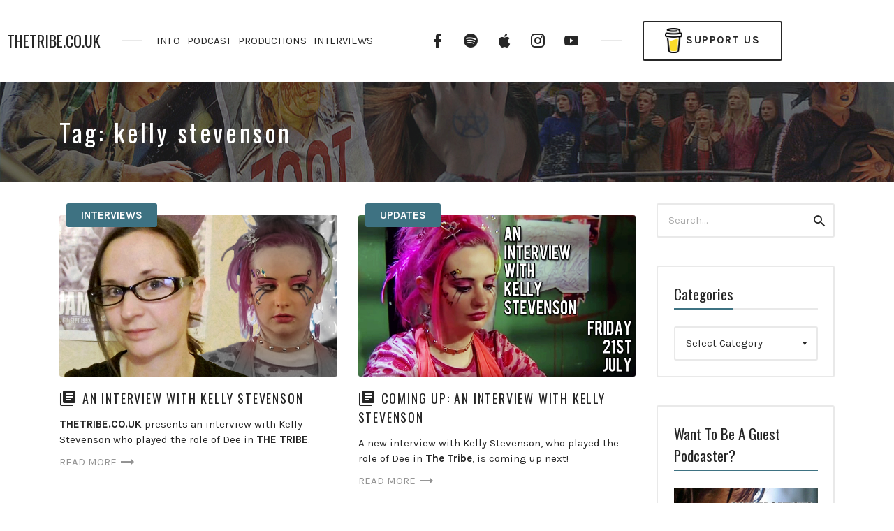

--- FILE ---
content_type: text/html; charset=UTF-8
request_url: http://thetribe.co.uk/tag/kelly-stevenson/
body_size: 17397
content:
<!DOCTYPE html>
<html lang="en-US" class="no-js">
<head>
<meta charset="UTF-8">
<meta name="viewport" content="width=device-width, initial-scale=1, shrink-to-fit=no">
<link rel="profile" href="https://gmpg.org/xfn/11">

<title>kelly stevenson &#8211; THETRIBE.CO.UK</title>
<meta name='robots' content='max-image-preview:large' />
<link rel='dns-prefetch' href='//fonts.googleapis.com' />
<link href='https://fonts.gstatic.com' crossorigin rel='preconnect' />
<link rel="alternate" type="application/rss+xml" title="THETRIBE.CO.UK &raquo; Feed" href="http://thetribe.co.uk/feed/" />
<link rel="alternate" type="application/rss+xml" title="THETRIBE.CO.UK &raquo; Comments Feed" href="http://thetribe.co.uk/comments/feed/" />
<script type="text/javascript">(function() {"use strict";const vps = JSON.parse(`[]`);window.dike_plc = (author, slug, redirect_if_false = false) => {const final_slug = author +"-"+ slug;if(vps.indexOf(final_slug) !== -1) {return true;}else {if(redirect_if_false) {window.location.href = "http://thetribe.co.uk/wp-admin/index.php?page=dike_wpd&author="+ author +"&failed_lic_check="+ author +"-"+ slug;}return false;}};})();</script><link rel="alternate" type="application/rss+xml" title="THETRIBE.CO.UK &raquo; kelly stevenson Tag Feed" href="http://thetribe.co.uk/tag/kelly-stevenson/feed/" />
<style id='wp-img-auto-sizes-contain-inline-css' type='text/css'>
img:is([sizes=auto i],[sizes^="auto," i]){contain-intrinsic-size:3000px 1500px}
/*# sourceURL=wp-img-auto-sizes-contain-inline-css */
</style>
<link rel='stylesheet' id='google-fonts-open-sans-css' href='//fonts.googleapis.com/css?family=Open+Sans%3A400%2C700&#038;ver=6.9' type='text/css' media='all' />
<link rel='stylesheet' id='ytp-icons-css' href='http://thetribe.co.uk/wp-content/plugins/rdv-youtube-playlist-video-player/packages/icons/css/icons.min.css?ver=6.9' type='text/css' media='all' />
<link rel='stylesheet' id='ytp-style-css' href='http://thetribe.co.uk/wp-content/plugins/rdv-youtube-playlist-video-player/packages/youtube-video-player/css/youtube-video-player.min.css?ver=6.9' type='text/css' media='all' />
<link rel='stylesheet' id='perfect-scrollbar-style-css' href='http://thetribe.co.uk/wp-content/plugins/rdv-youtube-playlist-video-player/packages/perfect-scrollbar/perfect-scrollbar.css?ver=6.9' type='text/css' media='all' />
<link rel='stylesheet' id='vc_extensions_cqbundle_adminicon-css' href='http://thetribe.co.uk/wp-content/plugins/vc-extensions-bundle/css/admin_icon.min.css?ver=6.9' type='text/css' media='all' />
<style id='wp-emoji-styles-inline-css' type='text/css'>

	img.wp-smiley, img.emoji {
		display: inline !important;
		border: none !important;
		box-shadow: none !important;
		height: 1em !important;
		width: 1em !important;
		margin: 0 0.07em !important;
		vertical-align: -0.1em !important;
		background: none !important;
		padding: 0 !important;
	}
/*# sourceURL=wp-emoji-styles-inline-css */
</style>
<style id='wp-block-library-inline-css' type='text/css'>
:root{--wp-block-synced-color:#7a00df;--wp-block-synced-color--rgb:122,0,223;--wp-bound-block-color:var(--wp-block-synced-color);--wp-editor-canvas-background:#ddd;--wp-admin-theme-color:#007cba;--wp-admin-theme-color--rgb:0,124,186;--wp-admin-theme-color-darker-10:#006ba1;--wp-admin-theme-color-darker-10--rgb:0,107,160.5;--wp-admin-theme-color-darker-20:#005a87;--wp-admin-theme-color-darker-20--rgb:0,90,135;--wp-admin-border-width-focus:2px}@media (min-resolution:192dpi){:root{--wp-admin-border-width-focus:1.5px}}.wp-element-button{cursor:pointer}:root .has-very-light-gray-background-color{background-color:#eee}:root .has-very-dark-gray-background-color{background-color:#313131}:root .has-very-light-gray-color{color:#eee}:root .has-very-dark-gray-color{color:#313131}:root .has-vivid-green-cyan-to-vivid-cyan-blue-gradient-background{background:linear-gradient(135deg,#00d084,#0693e3)}:root .has-purple-crush-gradient-background{background:linear-gradient(135deg,#34e2e4,#4721fb 50%,#ab1dfe)}:root .has-hazy-dawn-gradient-background{background:linear-gradient(135deg,#faaca8,#dad0ec)}:root .has-subdued-olive-gradient-background{background:linear-gradient(135deg,#fafae1,#67a671)}:root .has-atomic-cream-gradient-background{background:linear-gradient(135deg,#fdd79a,#004a59)}:root .has-nightshade-gradient-background{background:linear-gradient(135deg,#330968,#31cdcf)}:root .has-midnight-gradient-background{background:linear-gradient(135deg,#020381,#2874fc)}:root{--wp--preset--font-size--normal:16px;--wp--preset--font-size--huge:42px}.has-regular-font-size{font-size:1em}.has-larger-font-size{font-size:2.625em}.has-normal-font-size{font-size:var(--wp--preset--font-size--normal)}.has-huge-font-size{font-size:var(--wp--preset--font-size--huge)}.has-text-align-center{text-align:center}.has-text-align-left{text-align:left}.has-text-align-right{text-align:right}.has-fit-text{white-space:nowrap!important}#end-resizable-editor-section{display:none}.aligncenter{clear:both}.items-justified-left{justify-content:flex-start}.items-justified-center{justify-content:center}.items-justified-right{justify-content:flex-end}.items-justified-space-between{justify-content:space-between}.screen-reader-text{border:0;clip-path:inset(50%);height:1px;margin:-1px;overflow:hidden;padding:0;position:absolute;width:1px;word-wrap:normal!important}.screen-reader-text:focus{background-color:#ddd;clip-path:none;color:#444;display:block;font-size:1em;height:auto;left:5px;line-height:normal;padding:15px 23px 14px;text-decoration:none;top:5px;width:auto;z-index:100000}html :where(.has-border-color){border-style:solid}html :where([style*=border-top-color]){border-top-style:solid}html :where([style*=border-right-color]){border-right-style:solid}html :where([style*=border-bottom-color]){border-bottom-style:solid}html :where([style*=border-left-color]){border-left-style:solid}html :where([style*=border-width]){border-style:solid}html :where([style*=border-top-width]){border-top-style:solid}html :where([style*=border-right-width]){border-right-style:solid}html :where([style*=border-bottom-width]){border-bottom-style:solid}html :where([style*=border-left-width]){border-left-style:solid}html :where(img[class*=wp-image-]){height:auto;max-width:100%}:where(figure){margin:0 0 1em}html :where(.is-position-sticky){--wp-admin--admin-bar--position-offset:var(--wp-admin--admin-bar--height,0px)}@media screen and (max-width:600px){html :where(.is-position-sticky){--wp-admin--admin-bar--position-offset:0px}}

/*# sourceURL=wp-block-library-inline-css */
</style><style id='global-styles-inline-css' type='text/css'>
:root{--wp--preset--aspect-ratio--square: 1;--wp--preset--aspect-ratio--4-3: 4/3;--wp--preset--aspect-ratio--3-4: 3/4;--wp--preset--aspect-ratio--3-2: 3/2;--wp--preset--aspect-ratio--2-3: 2/3;--wp--preset--aspect-ratio--16-9: 16/9;--wp--preset--aspect-ratio--9-16: 9/16;--wp--preset--color--black: #000000;--wp--preset--color--cyan-bluish-gray: #abb8c3;--wp--preset--color--white: #ffffff;--wp--preset--color--pale-pink: #f78da7;--wp--preset--color--vivid-red: #cf2e2e;--wp--preset--color--luminous-vivid-orange: #ff6900;--wp--preset--color--luminous-vivid-amber: #fcb900;--wp--preset--color--light-green-cyan: #7bdcb5;--wp--preset--color--vivid-green-cyan: #00d084;--wp--preset--color--pale-cyan-blue: #8ed1fc;--wp--preset--color--vivid-cyan-blue: #0693e3;--wp--preset--color--vivid-purple: #9b51e0;--wp--preset--gradient--vivid-cyan-blue-to-vivid-purple: linear-gradient(135deg,rgb(6,147,227) 0%,rgb(155,81,224) 100%);--wp--preset--gradient--light-green-cyan-to-vivid-green-cyan: linear-gradient(135deg,rgb(122,220,180) 0%,rgb(0,208,130) 100%);--wp--preset--gradient--luminous-vivid-amber-to-luminous-vivid-orange: linear-gradient(135deg,rgb(252,185,0) 0%,rgb(255,105,0) 100%);--wp--preset--gradient--luminous-vivid-orange-to-vivid-red: linear-gradient(135deg,rgb(255,105,0) 0%,rgb(207,46,46) 100%);--wp--preset--gradient--very-light-gray-to-cyan-bluish-gray: linear-gradient(135deg,rgb(238,238,238) 0%,rgb(169,184,195) 100%);--wp--preset--gradient--cool-to-warm-spectrum: linear-gradient(135deg,rgb(74,234,220) 0%,rgb(151,120,209) 20%,rgb(207,42,186) 40%,rgb(238,44,130) 60%,rgb(251,105,98) 80%,rgb(254,248,76) 100%);--wp--preset--gradient--blush-light-purple: linear-gradient(135deg,rgb(255,206,236) 0%,rgb(152,150,240) 100%);--wp--preset--gradient--blush-bordeaux: linear-gradient(135deg,rgb(254,205,165) 0%,rgb(254,45,45) 50%,rgb(107,0,62) 100%);--wp--preset--gradient--luminous-dusk: linear-gradient(135deg,rgb(255,203,112) 0%,rgb(199,81,192) 50%,rgb(65,88,208) 100%);--wp--preset--gradient--pale-ocean: linear-gradient(135deg,rgb(255,245,203) 0%,rgb(182,227,212) 50%,rgb(51,167,181) 100%);--wp--preset--gradient--electric-grass: linear-gradient(135deg,rgb(202,248,128) 0%,rgb(113,206,126) 100%);--wp--preset--gradient--midnight: linear-gradient(135deg,rgb(2,3,129) 0%,rgb(40,116,252) 100%);--wp--preset--font-size--small: 13px;--wp--preset--font-size--medium: 20px;--wp--preset--font-size--large: 36px;--wp--preset--font-size--x-large: 42px;--wp--preset--spacing--20: 0.44rem;--wp--preset--spacing--30: 0.67rem;--wp--preset--spacing--40: 1rem;--wp--preset--spacing--50: 1.5rem;--wp--preset--spacing--60: 2.25rem;--wp--preset--spacing--70: 3.38rem;--wp--preset--spacing--80: 5.06rem;--wp--preset--shadow--natural: 6px 6px 9px rgba(0, 0, 0, 0.2);--wp--preset--shadow--deep: 12px 12px 50px rgba(0, 0, 0, 0.4);--wp--preset--shadow--sharp: 6px 6px 0px rgba(0, 0, 0, 0.2);--wp--preset--shadow--outlined: 6px 6px 0px -3px rgb(255, 255, 255), 6px 6px rgb(0, 0, 0);--wp--preset--shadow--crisp: 6px 6px 0px rgb(0, 0, 0);}:where(.is-layout-flex){gap: 0.5em;}:where(.is-layout-grid){gap: 0.5em;}body .is-layout-flex{display: flex;}.is-layout-flex{flex-wrap: wrap;align-items: center;}.is-layout-flex > :is(*, div){margin: 0;}body .is-layout-grid{display: grid;}.is-layout-grid > :is(*, div){margin: 0;}:where(.wp-block-columns.is-layout-flex){gap: 2em;}:where(.wp-block-columns.is-layout-grid){gap: 2em;}:where(.wp-block-post-template.is-layout-flex){gap: 1.25em;}:where(.wp-block-post-template.is-layout-grid){gap: 1.25em;}.has-black-color{color: var(--wp--preset--color--black) !important;}.has-cyan-bluish-gray-color{color: var(--wp--preset--color--cyan-bluish-gray) !important;}.has-white-color{color: var(--wp--preset--color--white) !important;}.has-pale-pink-color{color: var(--wp--preset--color--pale-pink) !important;}.has-vivid-red-color{color: var(--wp--preset--color--vivid-red) !important;}.has-luminous-vivid-orange-color{color: var(--wp--preset--color--luminous-vivid-orange) !important;}.has-luminous-vivid-amber-color{color: var(--wp--preset--color--luminous-vivid-amber) !important;}.has-light-green-cyan-color{color: var(--wp--preset--color--light-green-cyan) !important;}.has-vivid-green-cyan-color{color: var(--wp--preset--color--vivid-green-cyan) !important;}.has-pale-cyan-blue-color{color: var(--wp--preset--color--pale-cyan-blue) !important;}.has-vivid-cyan-blue-color{color: var(--wp--preset--color--vivid-cyan-blue) !important;}.has-vivid-purple-color{color: var(--wp--preset--color--vivid-purple) !important;}.has-black-background-color{background-color: var(--wp--preset--color--black) !important;}.has-cyan-bluish-gray-background-color{background-color: var(--wp--preset--color--cyan-bluish-gray) !important;}.has-white-background-color{background-color: var(--wp--preset--color--white) !important;}.has-pale-pink-background-color{background-color: var(--wp--preset--color--pale-pink) !important;}.has-vivid-red-background-color{background-color: var(--wp--preset--color--vivid-red) !important;}.has-luminous-vivid-orange-background-color{background-color: var(--wp--preset--color--luminous-vivid-orange) !important;}.has-luminous-vivid-amber-background-color{background-color: var(--wp--preset--color--luminous-vivid-amber) !important;}.has-light-green-cyan-background-color{background-color: var(--wp--preset--color--light-green-cyan) !important;}.has-vivid-green-cyan-background-color{background-color: var(--wp--preset--color--vivid-green-cyan) !important;}.has-pale-cyan-blue-background-color{background-color: var(--wp--preset--color--pale-cyan-blue) !important;}.has-vivid-cyan-blue-background-color{background-color: var(--wp--preset--color--vivid-cyan-blue) !important;}.has-vivid-purple-background-color{background-color: var(--wp--preset--color--vivid-purple) !important;}.has-black-border-color{border-color: var(--wp--preset--color--black) !important;}.has-cyan-bluish-gray-border-color{border-color: var(--wp--preset--color--cyan-bluish-gray) !important;}.has-white-border-color{border-color: var(--wp--preset--color--white) !important;}.has-pale-pink-border-color{border-color: var(--wp--preset--color--pale-pink) !important;}.has-vivid-red-border-color{border-color: var(--wp--preset--color--vivid-red) !important;}.has-luminous-vivid-orange-border-color{border-color: var(--wp--preset--color--luminous-vivid-orange) !important;}.has-luminous-vivid-amber-border-color{border-color: var(--wp--preset--color--luminous-vivid-amber) !important;}.has-light-green-cyan-border-color{border-color: var(--wp--preset--color--light-green-cyan) !important;}.has-vivid-green-cyan-border-color{border-color: var(--wp--preset--color--vivid-green-cyan) !important;}.has-pale-cyan-blue-border-color{border-color: var(--wp--preset--color--pale-cyan-blue) !important;}.has-vivid-cyan-blue-border-color{border-color: var(--wp--preset--color--vivid-cyan-blue) !important;}.has-vivid-purple-border-color{border-color: var(--wp--preset--color--vivid-purple) !important;}.has-vivid-cyan-blue-to-vivid-purple-gradient-background{background: var(--wp--preset--gradient--vivid-cyan-blue-to-vivid-purple) !important;}.has-light-green-cyan-to-vivid-green-cyan-gradient-background{background: var(--wp--preset--gradient--light-green-cyan-to-vivid-green-cyan) !important;}.has-luminous-vivid-amber-to-luminous-vivid-orange-gradient-background{background: var(--wp--preset--gradient--luminous-vivid-amber-to-luminous-vivid-orange) !important;}.has-luminous-vivid-orange-to-vivid-red-gradient-background{background: var(--wp--preset--gradient--luminous-vivid-orange-to-vivid-red) !important;}.has-very-light-gray-to-cyan-bluish-gray-gradient-background{background: var(--wp--preset--gradient--very-light-gray-to-cyan-bluish-gray) !important;}.has-cool-to-warm-spectrum-gradient-background{background: var(--wp--preset--gradient--cool-to-warm-spectrum) !important;}.has-blush-light-purple-gradient-background{background: var(--wp--preset--gradient--blush-light-purple) !important;}.has-blush-bordeaux-gradient-background{background: var(--wp--preset--gradient--blush-bordeaux) !important;}.has-luminous-dusk-gradient-background{background: var(--wp--preset--gradient--luminous-dusk) !important;}.has-pale-ocean-gradient-background{background: var(--wp--preset--gradient--pale-ocean) !important;}.has-electric-grass-gradient-background{background: var(--wp--preset--gradient--electric-grass) !important;}.has-midnight-gradient-background{background: var(--wp--preset--gradient--midnight) !important;}.has-small-font-size{font-size: var(--wp--preset--font-size--small) !important;}.has-medium-font-size{font-size: var(--wp--preset--font-size--medium) !important;}.has-large-font-size{font-size: var(--wp--preset--font-size--large) !important;}.has-x-large-font-size{font-size: var(--wp--preset--font-size--x-large) !important;}
/*# sourceURL=global-styles-inline-css */
</style>

<style id='classic-theme-styles-inline-css' type='text/css'>
/*! This file is auto-generated */
.wp-block-button__link{color:#fff;background-color:#32373c;border-radius:9999px;box-shadow:none;text-decoration:none;padding:calc(.667em + 2px) calc(1.333em + 2px);font-size:1.125em}.wp-block-file__button{background:#32373c;color:#fff;text-decoration:none}
/*# sourceURL=/wp-includes/css/classic-themes.min.css */
</style>
<link rel='stylesheet' id='contact-form-7-css' href='http://thetribe.co.uk/wp-content/plugins/contact-form-7/includes/css/styles.css?ver=5.9.8' type='text/css' media='all' />
<link rel='stylesheet' id='gg-lcl-skin-css' href='http://thetribe.co.uk/wp-content/plugins/global-gallery/js/lightboxes/lc-lightbox/skins/light.css?ver=8.1.11' type='text/css' media='all' />
<link rel='stylesheet' id='gg-lightbox-css-css' href='http://thetribe.co.uk/wp-content/plugins/global-gallery/js/lightboxes/lc-lightbox/css/lc_lightbox.min.css?ver=6.9' type='text/css' media='all' />
<link rel='stylesheet' id='uagb-block-css-css' href='http://thetribe.co.uk/wp-content/uploads/uag-plugin/custom-style-blocks.css?ver=2.15.3' type='text/css' media='all' />
<link rel='stylesheet' id='castilo-fonts-css' href='https://fonts.googleapis.com/css?family=Oswald%3A300%2C400%7CKarla%3A400%2C400italic%2C700&#038;subset=latin%2Clatin-ext&#038;ver=0.1' type='text/css' media='all' />
<link rel='stylesheet' id='bootstrap-reboot-css' href='http://thetribe.co.uk/wp-content/themes/castilo/assets/css/bootstrap-reboot.css?ver=4.1.3' type='text/css' media='all' />
<link rel='stylesheet' id='bootstrap-grid-css' href='http://thetribe.co.uk/wp-content/themes/castilo/assets/css/bootstrap-grid.css?ver=4.1.3' type='text/css' media='all' />
<link rel='stylesheet' id='castilo-icons-css' href='http://thetribe.co.uk/wp-content/themes/castilo/assets/css/materialdesignicons.css?ver=4.5.95' type='text/css' media='all' />
<link rel='stylesheet' id='castilo-style-css' href='http://thetribe.co.uk/wp-content/themes/castilo/style.css' type='text/css' media='all' />
<link rel='stylesheet' id='castilo-child-style-css' href='http://thetribe.co.uk/wp-content/themes/castilo-child/style.css' type='text/css' media='all' />
<style id='castilo-child-style-inline-css' type='text/css'>
.featured-content { background-image: url('http://thetribe.co.uk/wp-content/uploads/2020/06/banner-long2.jpg'); } @media (min-width: 768px) { .featured-content { background-image: url('http://thetribe.co.uk/wp-content/uploads/2020/06/banner-long2-768x168.jpg'); } } @media (min-width: 992px) { .featured-content { background-image: url('http://thetribe.co.uk/wp-content/uploads/2020/06/banner-long2-1024x224.jpg'); } } @media (min-width: 1200px) { .featured-content { background-image: url('http://thetribe.co.uk/wp-content/uploads/2020/06/banner-long2.jpg'); } } .featured-content:after { opacity: 0.65; } a, a:hover, .add-separator em, .button-color, button.button-color, input[type="button"].button-color, input[type="reset"].button-color, input[type="submit"].button-color, .widget ul a:hover, .widget ul a:focus, .widget ul .current-cat:before, .widget ul .current-cat > a, #site-menu .current-menu-item > a, .social-navigation a:hover, .social-navigation a:focus, .share-entry .share-links a:hover, .share-entry .share-links a:focus { color: #3e7282; } .button-color, button.button-color, input[type="button"].button-color, input[type="reset"].button-color, input[type="submit"].button-color, .button-color:hover, button.button-color:hover, input[type="button"].button-color:hover, input[type="reset"].button-color:hover, input[type="submit"].button-color:hover, .button-color:focus, button.button-color:focus, input[type="button"].button-color:focus, input[type="reset"].button-color:focus, input[type="submit"].button-color:focus, .button-color.button-filled, button.button-color.button-filled, input[type="button"].button-color.button-filled, input[type="reset"].button-color.button-filled, input[type="submit"].button-color.button-filled, .button-color:focus,button.button-color:focus, input[type="button"].button-color:focus, input[type="reset"].button-color:focus, input[type="submit"].button-color:focus,.pagination .page-numbers.current { border-color: #3e7282; } .add-separator span:after, .button-color:hover, button.button-color:hover, input[type="button"].button-color:hover, input[type="reset"].button-color:hover, input[type="submit"].button-color:hover, .button-color:focus, button.button-color:focus, input[type="button"].button-color:focus, input[type="reset"].button-color:focus, input[type="submit"].button-color:focus, .button-color.button-filled, button.button-color.button-filled, input[type="button"].button-color.button-filled, input[type="reset"].button-color.button-filled, input[type="submit"].button-color.button-filled, .button-color:focus,button.button-color:focus, input[type="button"].button-color:focus, input[type="reset"].button-color:focus, input[type="submit"].button-color:focus,.pagination .page-numbers.current, .categories a, .scroll-to-top { background-color: #3e7282; } html body #content .castilo-mejs-container.mejs-audio .mejs-playpause-button.mejs-pause > button, html body .featured-content .castilo-mejs-container.mejs-audio .mejs-playpause-button > button { background: #3e7282; } .mejs-video.castilo-mejs-container .mejs-captions-selected, .mejs-video.castilo-mejs-container .mejs-chapters-selected { color: #3e7282; } @media (min-width: 992px) { .features .features-list li:hover .feature-icon { background-color: #3e7282; } } footer.sales-box { background-image: url(http://thetribe.co.uk/wp-content/uploads/2017/11/banner-test2.jpg); } footer.sales-box:after { opacity: 0.5; }
/*# sourceURL=castilo-child-style-inline-css */
</style>
<link rel='stylesheet' id='js_composer_front-css' href='http://thetribe.co.uk/wp-content/plugins/js_composer/assets/css/js_composer.min.css?ver=7.9' type='text/css' media='all' />
<link rel='stylesheet' id='wp_review-style-css' href='http://thetribe.co.uk/wp-content/plugins/wp-review/public/css/wp-review.css?ver=5.3.5' type='text/css' media='all' />
<link rel='stylesheet' id='bsf-Defaults-css' href='http://thetribe.co.uk/wp-content/uploads/smile_fonts/Defaults/Defaults.css?ver=3.19.22' type='text/css' media='all' />
<link rel='stylesheet' id='gg_fontawesome-css' href='http://thetribe.co.uk/wp-content/plugins/global-gallery/css/fontAwesome/css/all.min.css?ver=5.15.2' type='text/css' media='all' />
<link rel='stylesheet' id='gg-frontend-css' href='http://thetribe.co.uk/wp-content/plugins/global-gallery/css/frontend.min.css?ver=8.1.11' type='text/css' media='all' />
<link rel='stylesheet' id='gg-slider-css' href='http://thetribe.co.uk/wp-content/plugins/global-gallery/js/jquery.galleria/themes/ggallery/galleria.ggallery.min.css?ver=8.1.11' type='text/css' media='all' />
<link rel='stylesheet' id='gg-custom-css-css' href='http://thetribe.co.uk/wp-content/plugins/global-gallery/css/custom.css?ver=8.1.11-14745589867df9fe0c496d44c7e4f010' type='text/css' media='all' />
<script type="text/javascript" id="jquery-core-js-extra">
/* <![CDATA[ */
var lcgg = {"rtl":"","lightbox":"lcweb","columnized_max_w":"260","masonry_min_w":"150","phosostr_min_w":"120","coll_max_w":"400","preload_hires_img":"","back_to_gall_scroll":"","delayed_fx":"","link_target":"_top","no_rclick":"","deeplinked_elems":[],"basic_deeplink":"","dl_coll_gall":"","slider_toggle_info":"1","slider_fx":"fadeslide","slider_fx_time":"400","slider_autoplay":"","slider_interval":"3000"};
//# sourceURL=jquery-core-js-extra
/* ]]> */
</script>
<script type="text/javascript" src="http://thetribe.co.uk/wp-includes/js/jquery/jquery.min.js?ver=3.7.1" id="jquery-core-js"></script>
<script type="text/javascript" src="http://thetribe.co.uk/wp-includes/js/jquery/jquery-migrate.min.js?ver=3.4.1" id="jquery-migrate-js"></script>
<script type="text/javascript" src="http://thetribe.co.uk/wp-content/plugins/rdv-youtube-playlist-video-player/packages/perfect-scrollbar/jquery.mousewheel.js?ver=6.9" id="jquery-mousewheel-js"></script>
<script type="text/javascript" src="http://thetribe.co.uk/wp-content/plugins/rdv-youtube-playlist-video-player/packages/perfect-scrollbar/perfect-scrollbar.js?ver=6.9" id="perfect-scrollbar-script-js"></script>
<script type="text/javascript" src="http://thetribe.co.uk/wp-content/plugins/rdv-youtube-playlist-video-player/packages/youtube-video-player/js/youtube-video-player.jquery.min.js?ver=6.9" id="ytp-script-js"></script>
<script type="text/javascript" src="http://thetribe.co.uk/wp-content/plugins/rdv-youtube-playlist-video-player/js/plugin.js?ver=6.9" id="ytp-plugin-js"></script>
<script type="text/javascript" src="http://thetribe.co.uk/wp-content/themes/castilo/assets/js/modernizr-custom.js?ver=3.6.0" id="castilo-modernizr-js"></script>
<script></script><link rel="https://api.w.org/" href="http://thetribe.co.uk/wp-json/" /><link rel="alternate" title="JSON" type="application/json" href="http://thetribe.co.uk/wp-json/wp/v2/tags/220" /><link rel="EditURI" type="application/rsd+xml" title="RSD" href="http://thetribe.co.uk/xmlrpc.php?rsd" />
<meta name="generator" content="WordPress 6.9" />
<link rel="alternate" type="application/rss+xml" title="Conversations On Eagle Mountain (The Tribe Podcast) &raquo; RSS Feed" href="http://thetribe.co.uk/feed/podcast" />


<!-- Styles generated by Posts in Sidebar plugin -->
<style type="text/css">
#pis_posts_in_sidebar-9 .pis-title { font-size: 18px !important; }
#pis_posts_in_sidebar-10 .pis-title { font-size: 18px !important; }
#pis_posts_in_sidebar-13 .pis-title { font-size: 18px !important; }
#pis_posts_in_sidebar-106 .pis-title { font-size: 18px !important; }
</style>
<!-- / Styles generated by Posts in Sidebar plugin -->

<meta name="generator" content="Powered by WPBakery Page Builder - drag and drop page builder for WordPress."/>
<style id="uagb-style-frontend-220">.uagb-block-99db9e00.wp-block-uagb-image--layout-default figure img{box-shadow: 0px 0px 0 #00000070;}.uagb-block-99db9e00.wp-block-uagb-image .wp-block-uagb-image__figure figcaption{font-style: normal;align-self: center;}.uagb-block-99db9e00.wp-block-uagb-image--layout-overlay figure img{box-shadow: 0px 0px 0 #00000070;}.uagb-block-99db9e00.wp-block-uagb-image--layout-overlay .wp-block-uagb-image--layout-overlay__color-wrapper{opacity: 0.2;}.uagb-block-99db9e00.wp-block-uagb-image--layout-overlay .wp-block-uagb-image--layout-overlay__inner{left: 15px;right: 15px;top: 15px;bottom: 15px;}.uagb-block-99db9e00.wp-block-uagb-image--layout-overlay .wp-block-uagb-image--layout-overlay__inner .uagb-image-heading{font-style: normal;color: #fff;opacity: 1;}.uagb-block-99db9e00.wp-block-uagb-image--layout-overlay .wp-block-uagb-image--layout-overlay__inner .uagb-image-heading a{color: #fff;}.uagb-block-99db9e00.wp-block-uagb-image--layout-overlay .wp-block-uagb-image--layout-overlay__inner .uagb-image-caption{opacity: 0;}.uagb-block-99db9e00.wp-block-uagb-image--layout-overlay .wp-block-uagb-image__figure:hover .wp-block-uagb-image--layout-overlay__color-wrapper{opacity: 1;}.uagb-block-99db9e00.wp-block-uagb-image .wp-block-uagb-image--layout-overlay__inner .uagb-image-separator{width: 30%;border-top-width: 2px;border-top-color: #fff;opacity: 0;}.uagb-block-99db9e00.wp-block-uagb-image .wp-block-uagb-image__figure img{width: px;height: auto;}.uagb-block-99db9e00.wp-block-uagb-image .wp-block-uagb-image__figure:hover .wp-block-uagb-image--layout-overlay__inner .uagb-image-caption{opacity: 1;}.uagb-block-99db9e00.wp-block-uagb-image .wp-block-uagb-image__figure:hover .wp-block-uagb-image--layout-overlay__inner .uagb-image-separator{opacity: 1;}.uagb-block-99db9e00.wp-block-uagb-image--layout-default figure:hover img{box-shadow: 0px 0px 0 #00000070;}.uagb-block-99db9e00.wp-block-uagb-image--layout-overlay figure:hover img{box-shadow: 0px 0px 0 #00000070;}@media only screen and (max-width: 976px) {.uagb-block-99db9e00.wp-block-uagb-image .wp-block-uagb-image__figure img{width: px;height: auto;}}@media only screen and (max-width: 767px) {.uagb-block-99db9e00.wp-block-uagb-image .wp-block-uagb-image__figure img{width: px;height: auto;}}.uagb-block-ef6b7f9a .uagb-ifb-icon{width: 30px;line-height: 30px;}.uagb-block-ef6b7f9a .uagb-ifb-icon > span{font-size: 30px;width: 30px;line-height: 30px;color: #333;}.uagb-block-ef6b7f9a .uagb-ifb-icon svg{fill: #333;}.uagb-block-ef6b7f9a.uagb-infobox__content-wrap .uagb-ifb-icon-wrap svg{width: 30px;height: 30px;line-height: 30px;font-size: 30px;color: #333;fill: #333;}.uagb-block-ef6b7f9a .uagb-ifb-content .uagb-ifb-icon-wrap svg{line-height: 30px;font-size: 30px;color: #333;fill: #333;}.uagb-block-ef6b7f9a .uagb-iconbox-icon-wrap{margin: auto;display: inline-flex;align-items: center;justify-content: center;box-sizing: content-box;width: 30px;height: 30px;line-height: 30px;padding-left: 0px;padding-right: 0px;padding-top: 0px;padding-bottom: 0px;}.uagb-block-ef6b7f9a.uagb-infobox__content-wrap .uagb-ifb-icon-wrap > svg{padding-left: 0px;padding-right: 0px;padding-top: 0px;padding-bottom: 0px;}.uagb-block-ef6b7f9a.uagb-infobox__content-wrap .uagb-ifb-content .uagb-ifb-icon-wrap > svg{padding-left: 0px;padding-right: 0px;padding-top: 0px;padding-bottom: 0px;}.uagb-block-ef6b7f9a .uagb-ifb-content .uagb-ifb-left-title-image svg{width: 30px;line-height: 30px;font-size: 30px;color: #333;fill: #333;}.uagb-block-ef6b7f9a .uagb-ifb-content .uagb-ifb-right-title-image svg{width: 30px;line-height: 30px;font-size: 30px;color: #333;fill: #333;}.uagb-block-ef6b7f9a .uagb-infobox__content-wrap .uagb-ifb-imgicon-wrap{padding-left: 0px;padding-right: 0px;padding-top: 0px;padding-bottom: 0px;}.uagb-block-ef6b7f9a .uagb-infobox .uagb-ifb-image-content img{border-radius: 0px;}.uagb-block-ef6b7f9a.uagb-infobox__content-wrap img{padding-left: 0px;padding-right: 0px;padding-top: 0px;padding-bottom: 0px;border-radius: 0px;}.uagb-block-ef6b7f9a.uagb-infobox__content-wrap .uagb-ifb-content .uagb-ifb-right-title-image > img{padding-left: 0px;padding-right: 0px;padding-top: 0px;padding-bottom: 0px;border-radius: 0px;}.uagb-block-ef6b7f9a.uagb-infobox__content-wrap .uagb-ifb-content .uagb-ifb-left-title-image > img{padding-left: 0px;padding-right: 0px;padding-top: 0px;padding-bottom: 0px;border-radius: 0px;}.uagb-block-ef6b7f9a.uagb-infobox__content-wrap .uagb-ifb-content > img{padding-left: 0px;padding-right: 0px;padding-top: 0px;padding-bottom: 0px;border-radius: 0px;}.uagb-block-ef6b7f9a .uagb-ifb-title-wrap .uagb-ifb-title-prefix{margin-bottom: 10px;margin-top: 5px;}.uagb-block-ef6b7f9a.wp-block-uagb-info-box .uagb-ifb-title{margin-bottom: 10px;}.uagb-block-ef6b7f9a.wp-block-uagb-info-box .uagb-ifb-desc{margin-bottom: 20px;}.uagb-block-ef6b7f9a .uagb-ifb-separator{width: 30%;border-top-width: 2px;border-top-color: #333;border-top-style: solid;margin-bottom: 0px;}.uagb-block-ef6b7f9a .uagb-infobox__content-wrap .uagb-ifb-separator{width: 30%;border-top-width: 2px;border-top-color: #333;border-top-style: solid;}.uagb-block-ef6b7f9a .uagb-ifb-align-icon-after{margin-left: 5px;}.uagb-block-ef6b7f9a .uagb-ifb-align-icon-before{margin-right: 5px;}.uagb-block-ef6b7f9a.uagb-infobox__content-wrap .uagb-ifb-content svg{box-sizing: content-box;}.uagb-block-ef6b7f9a.uagb-infobox__content-wrap .uagb-ifb-content img{box-sizing: content-box;}.uagb-block-ef6b7f9a .uagb-infobox__content-wrap{text-align: center;}.uagb-block-ef6b7f9a.uagb-infobox-icon-above-title{text-align: center;}.uagb-block-ef6b7f9a .uagb-ifb-content .uagb-ifb-image-content > img{width: 120px;}.uagb-block-ef6b7f9a.uagb-infobox__content-wrap .uagb-ifb-image-content > img{width: 120px;}.uagb-block-ef6b7f9a .uagb-ifb-content .uagb-ifb-left-title-image > img{width: 120px;}.uagb-block-ef6b7f9a .uagb-ifb-content .uagb-ifb-right-title-image > img{width: 120px;}.uagb-block-ef6b7f9a.uagb-infobox__content-wrap .uagb-infobox-cta-link > svg {margin-left: 5px;}@media only screen and (max-width: 976px) {.uagb-block-ef6b7f9a.uagb-infobox__content-wrap .uagb-ifb-icon-wrap > svg{width: 30px;height: 30px;line-height: 30px;font-size: 30px;}.uagb-block-ef6b7f9a.uagb-infobox__content-wrap .uagb-ifb-content .uagb-ifb-icon-wrap > svg{line-height: 30px;font-size: 30px;}.uagb-block-ef6b7f9a.uagb-infobox__content-wrap .uagb-ifb-content img{box-sizing: content-box;}.uagb-block-ef6b7f9a .uagb-ifb-icon{width: 30px;line-height: 30px;}.uagb-block-ef6b7f9a .uagb-ifb-icon > span{font-size: 30px;width: 30px;line-height: 30px;}.uagb-block-ef6b7f9a .uagb-iconbox-icon-wrap{width: 30px;height: 30px;line-height: 30px;}.uagb-block-ef6b7f9a .uagb-ifb-content .uagb-ifb-left-title-image > svg{width: 30px;line-height: 30px;font-size: 30px;}.uagb-block-ef6b7f9a .uagb-ifb-content .uagb-ifb-right-title-image > svg{width: 30px;line-height: 30px;font-size: 30px;}.uagb-block-ef6b7f9a .uagb-ifb-content .uagb-ifb-image-content img{width: 120px;}.uagb-block-ef6b7f9a.uagb-infobox__content-wrap .uagb-ifb-image-content img{width: 120px;}.uagb-block-ef6b7f9a .uagb-ifb-content .uagb-ifb-left-title-image img{width: 120px;}.uagb-block-ef6b7f9a .uagb-ifb-content .uagb-ifb-right-title-image img{width: 120px;}.uagb-block-ef6b7f9a.uagb-infobox__content-wrap .uagb-infobox-cta-link > svg {margin-left: 5px;}}@media only screen and (max-width: 767px) {.uagb-block-ef6b7f9a.uagb-infobox__content-wrap .uagb-ifb-icon-wrap > svg{width: 30px;height: 30px;line-height: 30px;font-size: 30px;}.uagb-block-ef6b7f9a.uagb-infobox__content-wrap .uagb-ifb-content .uagb-ifb-icon-wrap > svg{line-height: 30px;font-size: 30px;}.uagb-block-ef6b7f9a .uagb-ifb-content .uagb-ifb-left-title-image > svg{width: 30px;line-height: 30px;font-size: 30px;}.uagb-block-ef6b7f9a .uagb-ifb-content .uagb-ifb-right-title-image > svg{width: 30px;line-height: 30px;font-size: 30px;}.uagb-block-ef6b7f9a.uagb-infobox__content-wrap .uagb-ifb-content img{box-sizing: content-box;}.uagb-block-ef6b7f9a .uagb-ifb-icon{width: 30px;line-height: 30px;}.uagb-block-ef6b7f9a .uagb-ifb-icon > span{font-size: 30px;width: 30px;line-height: 30px;}.uagb-block-ef6b7f9a .uagb-iconbox-icon-wrap{width: 30px;height: 30px;line-height: 30px;}.uagb-block-ef6b7f9a .uagb-ifb-content .uagb-ifb-image-content img{width: 120px;}.uagb-block-ef6b7f9a.uagb-infobox__content-wrap .uagb-ifb-image-content img{width: 120px;}.uagb-block-ef6b7f9a .uagb-ifb-content .uagb-ifb-left-title-image img{width: 120px;}.uagb-block-ef6b7f9a .uagb-ifb-content .uagb-ifb-right-title-image img{width: 120px;}.uagb-block-ef6b7f9a.uagb-infobox__content-wrap .uagb-infobox-cta-link > svg {margin-left: 5px;}}.uagb-block-ef6b7f9a .uagb-ifb-icon{width: 30px;line-height: 30px;}.uagb-block-ef6b7f9a .uagb-ifb-icon > span{font-size: 30px;width: 30px;line-height: 30px;color: #333;}.uagb-block-ef6b7f9a .uagb-ifb-icon svg{fill: #333;}.uagb-block-ef6b7f9a.uagb-infobox__content-wrap .uagb-ifb-icon-wrap svg{width: 30px;height: 30px;line-height: 30px;font-size: 30px;color: #333;fill: #333;}.uagb-block-ef6b7f9a .uagb-ifb-content .uagb-ifb-icon-wrap svg{line-height: 30px;font-size: 30px;color: #333;fill: #333;}.uagb-block-ef6b7f9a .uagb-iconbox-icon-wrap{margin: auto;display: inline-flex;align-items: center;justify-content: center;box-sizing: content-box;width: 30px;height: 30px;line-height: 30px;padding-left: 0px;padding-right: 0px;padding-top: 0px;padding-bottom: 0px;}.uagb-block-ef6b7f9a.uagb-infobox__content-wrap .uagb-ifb-icon-wrap > svg{padding-left: 0px;padding-right: 0px;padding-top: 0px;padding-bottom: 0px;}.uagb-block-ef6b7f9a.uagb-infobox__content-wrap .uagb-ifb-content .uagb-ifb-icon-wrap > svg{padding-left: 0px;padding-right: 0px;padding-top: 0px;padding-bottom: 0px;}.uagb-block-ef6b7f9a .uagb-ifb-content .uagb-ifb-left-title-image svg{width: 30px;line-height: 30px;font-size: 30px;color: #333;fill: #333;}.uagb-block-ef6b7f9a .uagb-ifb-content .uagb-ifb-right-title-image svg{width: 30px;line-height: 30px;font-size: 30px;color: #333;fill: #333;}.uagb-block-ef6b7f9a .uagb-infobox__content-wrap .uagb-ifb-imgicon-wrap{padding-left: 0px;padding-right: 0px;padding-top: 0px;padding-bottom: 0px;}.uagb-block-ef6b7f9a .uagb-infobox .uagb-ifb-image-content img{border-radius: 0px;}.uagb-block-ef6b7f9a.uagb-infobox__content-wrap img{padding-left: 0px;padding-right: 0px;padding-top: 0px;padding-bottom: 0px;border-radius: 0px;}.uagb-block-ef6b7f9a.uagb-infobox__content-wrap .uagb-ifb-content .uagb-ifb-right-title-image > img{padding-left: 0px;padding-right: 0px;padding-top: 0px;padding-bottom: 0px;border-radius: 0px;}.uagb-block-ef6b7f9a.uagb-infobox__content-wrap .uagb-ifb-content .uagb-ifb-left-title-image > img{padding-left: 0px;padding-right: 0px;padding-top: 0px;padding-bottom: 0px;border-radius: 0px;}.uagb-block-ef6b7f9a.uagb-infobox__content-wrap .uagb-ifb-content > img{padding-left: 0px;padding-right: 0px;padding-top: 0px;padding-bottom: 0px;border-radius: 0px;}.uagb-block-ef6b7f9a .uagb-ifb-title-wrap .uagb-ifb-title-prefix{margin-bottom: 10px;margin-top: 5px;}.uagb-block-ef6b7f9a.wp-block-uagb-info-box .uagb-ifb-title{margin-bottom: 10px;}.uagb-block-ef6b7f9a.wp-block-uagb-info-box .uagb-ifb-desc{margin-bottom: 20px;}.uagb-block-ef6b7f9a .uagb-ifb-separator{width: 30%;border-top-width: 2px;border-top-color: #333;border-top-style: solid;margin-bottom: 0px;}.uagb-block-ef6b7f9a .uagb-infobox__content-wrap .uagb-ifb-separator{width: 30%;border-top-width: 2px;border-top-color: #333;border-top-style: solid;}.uagb-block-ef6b7f9a .uagb-ifb-align-icon-after{margin-left: 5px;}.uagb-block-ef6b7f9a .uagb-ifb-align-icon-before{margin-right: 5px;}.uagb-block-ef6b7f9a.uagb-infobox__content-wrap .uagb-ifb-content svg{box-sizing: content-box;}.uagb-block-ef6b7f9a.uagb-infobox__content-wrap .uagb-ifb-content img{box-sizing: content-box;}.uagb-block-ef6b7f9a .uagb-infobox__content-wrap{text-align: center;}.uagb-block-ef6b7f9a.uagb-infobox-icon-above-title{text-align: center;}.uagb-block-ef6b7f9a .uagb-ifb-content .uagb-ifb-image-content > img{width: 120px;}.uagb-block-ef6b7f9a.uagb-infobox__content-wrap .uagb-ifb-image-content > img{width: 120px;}.uagb-block-ef6b7f9a .uagb-ifb-content .uagb-ifb-left-title-image > img{width: 120px;}.uagb-block-ef6b7f9a .uagb-ifb-content .uagb-ifb-right-title-image > img{width: 120px;}.uagb-block-ef6b7f9a.uagb-infobox__content-wrap .uagb-infobox-cta-link > svg {margin-left: 5px;}@media only screen and (max-width: 976px) {.uagb-block-ef6b7f9a.uagb-infobox__content-wrap .uagb-ifb-icon-wrap > svg{width: 30px;height: 30px;line-height: 30px;font-size: 30px;}.uagb-block-ef6b7f9a.uagb-infobox__content-wrap .uagb-ifb-content .uagb-ifb-icon-wrap > svg{line-height: 30px;font-size: 30px;}.uagb-block-ef6b7f9a.uagb-infobox__content-wrap .uagb-ifb-content img{box-sizing: content-box;}.uagb-block-ef6b7f9a .uagb-ifb-icon{width: 30px;line-height: 30px;}.uagb-block-ef6b7f9a .uagb-ifb-icon > span{font-size: 30px;width: 30px;line-height: 30px;}.uagb-block-ef6b7f9a .uagb-iconbox-icon-wrap{width: 30px;height: 30px;line-height: 30px;}.uagb-block-ef6b7f9a .uagb-ifb-content .uagb-ifb-left-title-image > svg{width: 30px;line-height: 30px;font-size: 30px;}.uagb-block-ef6b7f9a .uagb-ifb-content .uagb-ifb-right-title-image > svg{width: 30px;line-height: 30px;font-size: 30px;}.uagb-block-ef6b7f9a .uagb-ifb-content .uagb-ifb-image-content img{width: 120px;}.uagb-block-ef6b7f9a.uagb-infobox__content-wrap .uagb-ifb-image-content img{width: 120px;}.uagb-block-ef6b7f9a .uagb-ifb-content .uagb-ifb-left-title-image img{width: 120px;}.uagb-block-ef6b7f9a .uagb-ifb-content .uagb-ifb-right-title-image img{width: 120px;}.uagb-block-ef6b7f9a.uagb-infobox__content-wrap .uagb-infobox-cta-link > svg {margin-left: 5px;}}@media only screen and (max-width: 767px) {.uagb-block-ef6b7f9a.uagb-infobox__content-wrap .uagb-ifb-icon-wrap > svg{width: 30px;height: 30px;line-height: 30px;font-size: 30px;}.uagb-block-ef6b7f9a.uagb-infobox__content-wrap .uagb-ifb-content .uagb-ifb-icon-wrap > svg{line-height: 30px;font-size: 30px;}.uagb-block-ef6b7f9a .uagb-ifb-content .uagb-ifb-left-title-image > svg{width: 30px;line-height: 30px;font-size: 30px;}.uagb-block-ef6b7f9a .uagb-ifb-content .uagb-ifb-right-title-image > svg{width: 30px;line-height: 30px;font-size: 30px;}.uagb-block-ef6b7f9a.uagb-infobox__content-wrap .uagb-ifb-content img{box-sizing: content-box;}.uagb-block-ef6b7f9a .uagb-ifb-icon{width: 30px;line-height: 30px;}.uagb-block-ef6b7f9a .uagb-ifb-icon > span{font-size: 30px;width: 30px;line-height: 30px;}.uagb-block-ef6b7f9a .uagb-iconbox-icon-wrap{width: 30px;height: 30px;line-height: 30px;}.uagb-block-ef6b7f9a .uagb-ifb-content .uagb-ifb-image-content img{width: 120px;}.uagb-block-ef6b7f9a.uagb-infobox__content-wrap .uagb-ifb-image-content img{width: 120px;}.uagb-block-ef6b7f9a .uagb-ifb-content .uagb-ifb-left-title-image img{width: 120px;}.uagb-block-ef6b7f9a .uagb-ifb-content .uagb-ifb-right-title-image img{width: 120px;}.uagb-block-ef6b7f9a.uagb-infobox__content-wrap .uagb-infobox-cta-link > svg {margin-left: 5px;}}</style><link rel="icon" href="http://thetribe.co.uk/wp-content/uploads/2015/09/favicon.png" sizes="32x32" />
<link rel="icon" href="http://thetribe.co.uk/wp-content/uploads/2015/09/favicon.png" sizes="192x192" />
<link rel="apple-touch-icon" href="http://thetribe.co.uk/wp-content/uploads/2015/09/favicon.png" />
<meta name="msapplication-TileImage" content="http://thetribe.co.uk/wp-content/uploads/2015/09/favicon.png" />
		<style type="text/css" id="wp-custom-css">
			h1 {
    font-size: 2.3rem;
    line-height: 1.4;
    letter-spacing: .1em;
    text-transform: uppercase;
    margin: 0 0 .5em 0;
}
@media (min-width: 1200px) {
	.padding-top-bottom {
		padding-top: 2rem;
		padding-bottom: 2rem;
	}

	#site-menu a {
		padding-left: 0px;
		padding-right: 10px;
	}
	
	.home #featured.padding-top-bottom,
	.single-episode #featured.padding-top-bottom,
	.single-post #featured.padding-top-bottom,
	.error404 #featured.padding-top-bottom {
		padding-top: 2rem;
		padding-bottom: 2rem;
	}

	.margin-top-bottom {
		margin-top: 0.1rem;
		margin-bottom: 0.1rem;
	}

	.margin-top {
		margin-top: 2rem;
	}

	.margin-bottom {
		margin-bottom: 2rem;
	}
.featured-content .entry-title {
    margin-bottom: 1.8rem;
    margin-top: 1rem;
}	
	.featured-content .entry-title:last-child, .featured-content p:last-child, .featured-content p > .button:last-child {
    margin-bottom: 1rem;
}
	#top {
    padding-top: 2rem;
    padding-bottom: 2rem;
    background-color: #ffffff;
    margin-left: -10.0rem;
}
@media (min-width: 1200px)
.social-navigation a {
    padding-left: 0.1px;
    padding-right: 0.1px;
}
@media (min-width: 1200px)
.container {
    max-width: 1200px;
}
	p, ul, ol, dl, table, pre, form {
    margin: 0 0 0.1em;
}
	.button:hover, button:hover, input[type="button"]:hover, input[type="reset"]:hover, input[type="submit"]:hover, .button.button-filled, input.button-filled, input.button:focus, .pagination .page-numbers:hover, .pagination a.page-numbers:focus, .pagination-load-more a, .woocommerce-pagination .page-numbers:hover, .woocommerce-pagination a.page-numbers:focus {
    border-color: #262626;
    background-color: #549bd9;
    color: #ffffff;
    text-decoration: none;
}		</style>
		<noscript><style> .wpb_animate_when_almost_visible { opacity: 1; }</style></noscript></head>
<body class="archive tag tag-kelly-stevenson tag-220 wp-theme-castilo wp-child-theme-castilo-child navbar-sticky default-theme-fonts has-sidebar wpb-js-composer js-comp-ver-7.9 vc_responsive">
	
	<header id="top" class="navbar">
		<div class="container">
			<div class="row align-items-center">
				
<div class="site-title col col-lg-auto order-first">

			<h1 class="text"><a href="http://thetribe.co.uk/" rel="home">THETRIBE.CO.UK</a></h1>
	
			<p class="site-description screen-reader-text">Keeping The Dream Alive</p>
	
	
</div>
	<nav id="site-menu" class="col-12 col-lg order-3 order-sm-4 order-lg-2">
		<ul id="menu-main-menu" class="menu"><li id="menu-item-50510" class="menu-item menu-item-type-custom menu-item-object-custom menu-item-has-children menu-item-50510"><a>INFO</a><a href="#" class="menu-expand"><span class="screen-reader-text">Toggle child menu</span></a><ul class="sub-menu"><li id="menu-item-37299" class="menu-item menu-item-type-post_type menu-item-object-page menu-item-37299"><a href="http://thetribe.co.uk/what-is-the-tribe/">What Is The Tribe?</a></li><li id="menu-item-52840" class="menu-item menu-item-type-custom menu-item-object-custom menu-item-has-children menu-item-52840"><a>Team ></a><a href="#" class="menu-expand"><span class="screen-reader-text">Toggle child menu</span></a><ul class="sub-menu"><li id="menu-item-38087" class="menu-item menu-item-type-post_type menu-item-object-page menu-item-38087"><a href="http://thetribe.co.uk/about-us/">About Us</a></li><li id="menu-item-52620" class="menu-item menu-item-type-post_type menu-item-object-page menu-item-52620"><a href="http://thetribe.co.uk/podcast-team/">Podcast Team</a></li><li id="menu-item-53034" class="menu-item menu-item-type-post_type menu-item-object-page menu-item-53034"><a href="http://thetribe.co.uk/guest-podcaster/">Want To Be A Guest Podcaster?</a></li></ul></li><li id="menu-item-48052" class="menu-item menu-item-type-custom menu-item-object-custom menu-item-has-children menu-item-48052"><a>Fandom ></a><a href="#" class="menu-expand"><span class="screen-reader-text">Toggle child menu</span></a><ul class="sub-menu"><li id="menu-item-36708" class="menu-item menu-item-type-taxonomy menu-item-object-category menu-item-36708"><a href="http://thetribe.co.uk/editorials/">Editorials</a></li></ul></li><li id="menu-item-52362" class="menu-item menu-item-type-custom menu-item-object-custom menu-item-has-children menu-item-52362"><a>Escape ></a><a href="#" class="menu-expand"><span class="screen-reader-text">Toggle child menu</span></a><ul class="sub-menu"><li id="menu-item-50772" class="menu-item menu-item-type-custom menu-item-object-custom menu-item-50772"><a target="_blank" href="http://www.triberevival.com">TRIBE REVIVAL</a></li></ul></li></ul></li><li id="menu-item-53044" class="menu-item menu-item-type-post_type menu-item-object-page menu-item-has-children menu-item-53044"><a href="http://thetribe.co.uk/conversations-on-eagle-mountain/">PODCAST</a><a href="#" class="menu-expand"><span class="screen-reader-text">Toggle child menu</span></a><ul class="sub-menu"><li id="menu-item-54244" class="menu-item menu-item-type-post_type menu-item-object-page menu-item-54244"><a href="http://thetribe.co.uk/conversations-on-eagle-mountain/series-4/">SERIES 4</a></li><li id="menu-item-53396" class="menu-item menu-item-type-post_type menu-item-object-page menu-item-53396"><a href="http://thetribe.co.uk/conversations-on-eagle-mountain/series-3/">SERIES 3</a></li><li id="menu-item-53053" class="menu-item menu-item-type-post_type menu-item-object-page menu-item-53053"><a href="http://thetribe.co.uk/conversations-on-eagle-mountain/series-2/">SERIES 2</a></li><li id="menu-item-52621" class="menu-item menu-item-type-post_type menu-item-object-page menu-item-52621"><a href="http://thetribe.co.uk/conversations-on-eagle-mountain/series-1/">SERIES 1</a></li></ul></li><li id="menu-item-36826" class="menu-item menu-item-type-taxonomy menu-item-object-category menu-item-has-children menu-item-36826"><a href="http://thetribe.co.uk/productions/">PRODUCTIONS</a><a href="#" class="menu-expand"><span class="screen-reader-text">Toggle child menu</span></a><ul class="sub-menu"><li id="menu-item-46054" class="menu-item menu-item-type-post_type menu-item-object-post menu-item-46054"><a href="http://thetribe.co.uk/the-tribe-reboot/">The Tribe: Reboot</a></li><li id="menu-item-37251" class="menu-item menu-item-type-custom menu-item-object-custom menu-item-has-children menu-item-37251"><a>Sector 4 ></a><a href="#" class="menu-expand"><span class="screen-reader-text">Toggle child menu</span></a><ul class="sub-menu"><li id="menu-item-37250" class="menu-item menu-item-type-post_type menu-item-object-post menu-item-37250"><a href="http://thetribe.co.uk/sector4/">Series 1</a></li><li id="menu-item-37249" class="menu-item menu-item-type-post_type menu-item-object-post menu-item-37249"><a href="http://thetribe.co.uk/sector4/s2/">Series 2</a></li></ul></li><li id="menu-item-37252" class="menu-item menu-item-type-custom menu-item-object-custom menu-item-has-children menu-item-37252"><a>Fractured Alliance ></a><a href="#" class="menu-expand"><span class="screen-reader-text">Toggle child menu</span></a><ul class="sub-menu"><li id="menu-item-37247" class="menu-item menu-item-type-post_type menu-item-object-post menu-item-37247"><a href="http://thetribe.co.uk/fractured-alliance/">Series 1</a></li><li id="menu-item-37245" class="menu-item menu-item-type-post_type menu-item-object-post menu-item-37245"><a href="http://thetribe.co.uk/fractured-alliance/s2/">Series 2</a></li><li id="menu-item-37243" class="menu-item menu-item-type-post_type menu-item-object-post menu-item-37243"><a href="http://thetribe.co.uk/fractured-alliance/techno-agenda/">The Techno Agenda</a></li></ul></li><li id="menu-item-37246" class="menu-item menu-item-type-post_type menu-item-object-post menu-item-37246"><a href="http://thetribe.co.uk/outcasts/">Outcasts</a></li><li id="menu-item-37244" class="menu-item menu-item-type-post_type menu-item-object-post menu-item-37244"><a href="http://thetribe.co.uk/mall-rat-chronicles/">Mall Rat Chronicles</a></li><li id="menu-item-37248" class="menu-item menu-item-type-post_type menu-item-object-post menu-item-37248"><a href="http://thetribe.co.uk/tribe-london/">The Tribe: London</a></li></ul></li><li id="menu-item-38123" class="menu-item menu-item-type-taxonomy menu-item-object-category menu-item-38123"><a href="http://thetribe.co.uk/interviews/">INTERVIEWS</a></li>
</ul>	</nav>
	<nav id="social-links-menu" class="col-12 col-md-auto order-4 order-md-1 order-lg-3">
		<ul id="menu-social" class="social-navigation"><li id="menu-item-52025" class="menu-item menu-item-type-custom menu-item-object-custom menu-item-52025"><a target="_blank" href="https://www.facebook.com/thetribe.co.uk"><span class="screen-reader-text">Facebook</span></a></li>
<li id="menu-item-52826" class="menu-item menu-item-type-custom menu-item-object-custom menu-item-52826"><a target="_blank" href="https://open.spotify.com/show/4jd2CxbJJZTj6FG8rkgvXj"><span class="screen-reader-text">Spotify</span></a></li>
<li id="menu-item-52363" class="menu-item menu-item-type-custom menu-item-object-custom menu-item-52363"><a target="_blank" href="https://podcasts.apple.com/us/podcast/conversations-on/id1201953478"><span class="screen-reader-text">Apple</span></a></li>
<li id="menu-item-52027" class="menu-item menu-item-type-custom menu-item-object-custom menu-item-52027"><a target="_blank" href="https://www.instagram.com/thetribe.co.uk"><span class="screen-reader-text">Instagram</span></a></li>
<li id="menu-item-52026" class="menu-item menu-item-type-custom menu-item-object-custom menu-item-52026"><a target="_blank" href="https://www.youtube.com/tribesector4"><span class="screen-reader-text">YouTube</span></a></li>
</ul>	</nav>
	<div class="call-to-action col-12 col-sm-auto order-5 order-sm-2 order-lg-4">
		<a href="https://buymeacoffee.com/thetribe.co.uk" class="button button-small" target="_blank"><img src="http://thetribe.co.uk/wp-content/uploads/2024/09/buy-me-a-coffee-logo-F1878A1EB2-seeklogo.com_.png" height="40px" width="25px"> </span>Support Us</a>	</div>

		<div class="site-menu-toggle col-auto order-2 order-sm-3">
		<a href="#site-menu">
			<span class="screen-reader-text">Toggle navigation</span>
		</a>
	</div>
			</div>
		</div>
	</header>

	
<header id="featured" class="featured-content padding-top-bottom">
	<div class="container">
		<div class="row align-items-center">
												<div class="col-12 col-md">
						<h2 class="entry-title">Tag: <span>kelly stevenson</span></h2>					</div>
					<div class="col-12 col-md-auto entry-description">
											</div>
										</div>
	</div>

	</header>

	
<main id="content" class="padding-top-bottom">
	<div class="container">
		<div class="row">
			<div class="col-12 col-md-8 col-lg-9">

				
					<div class="post-listing">
						<div class="row masonry-grid">
							
								<div class="col-12 col-lg-6 grid-item">
									
<article id="post-47135" class="entry entry-post post-47135 post type-post status-publish format-standard has-post-thumbnail hentry category-interviews tag-the-tribe tag-dee tag-kelly-stevenson tag-interviews tag-cast">

			<div class="categories">
			<span class="screen-reader-text">Posted in:</span>
			<a href="http://thetribe.co.uk/interviews/" rel="category tag">Interviews</a>		</div>
	
			<div class="entry-media entry-image">
			<a href="http://thetribe.co.uk/an-interview-with-kelly-stevenson/">
				<img width="690" height="400" src="http://thetribe.co.uk/wp-content/uploads/2017/07/interviews-kellystevenson-main.jpg" class="attachment-large size-large wp-post-image" alt="" decoding="async" srcset="http://thetribe.co.uk/wp-content/uploads/2017/07/interviews-kellystevenson-main.jpg 690w, http://thetribe.co.uk/wp-content/uploads/2017/07/interviews-kellystevenson-main-300x174.jpg 300w, http://thetribe.co.uk/wp-content/uploads/2017/07/interviews-kellystevenson-main-449x260.jpg 449w" sizes="(max-width: 690px) 100vw, 690px" />			</a>
		</div>
	
			<header class="entry-header">
			<h2 class="entry-title"><a href="http://thetribe.co.uk/an-interview-with-kelly-stevenson/" rel="bookmark">An Interview With Kelly Stevenson</a></h2>		</header>
	
	<div class="entry-content">
		<p><strong>THETRIBE.CO.UK</strong> presents an interview with Kelly Stevenson who played the role of Dee in <strong>THE TRIBE</strong>.</p>
<a href="http://thetribe.co.uk/an-interview-with-kelly-stevenson/" class="read-more">Read more <span class="mdi mdi-trending-neutral"></span></a>	</div>

	
</article>
								</div>

								
								<div class="col-12 col-lg-6 grid-item">
									
<article id="post-47131" class="entry entry-post post-47131 post type-post status-publish format-standard has-post-thumbnail hentry category-updates tag-updates tag-interviews tag-coming-soon tag-the-tribe tag-dee tag-kelly-stevenson">

			<div class="categories">
			<span class="screen-reader-text">Posted in:</span>
			<a href="http://thetribe.co.uk/updates/" rel="category tag">Updates</a>		</div>
	
			<div class="entry-media entry-image">
			<a href="http://thetribe.co.uk/coming-up-an-interview-with-kelly-stevenson/">
				<img width="690" height="400" src="http://thetribe.co.uk/wp-content/uploads/2017/07/interviews-kellystevenson-promo.jpg" class="attachment-large size-large wp-post-image" alt="" decoding="async" loading="lazy" srcset="http://thetribe.co.uk/wp-content/uploads/2017/07/interviews-kellystevenson-promo.jpg 690w, http://thetribe.co.uk/wp-content/uploads/2017/07/interviews-kellystevenson-promo-300x174.jpg 300w, http://thetribe.co.uk/wp-content/uploads/2017/07/interviews-kellystevenson-promo-449x260.jpg 449w" sizes="auto, (max-width: 690px) 100vw, 690px" />			</a>
		</div>
	
			<header class="entry-header">
			<h2 class="entry-title"><a href="http://thetribe.co.uk/coming-up-an-interview-with-kelly-stevenson/" rel="bookmark">Coming Up: An Interview With Kelly Stevenson</a></h2>		</header>
	
	<div class="entry-content">
		<p>A new interview with Kelly Stevenson, who played the role of Dee in <strong>The Tribe</strong>, is coming up next!</p>
<a href="http://thetribe.co.uk/coming-up-an-interview-with-kelly-stevenson/" class="read-more">Read more <span class="mdi mdi-trending-neutral"></span></a>	</div>

	
</article>
								</div>

								
								<div class="col-12 col-lg-6 grid-item">
									
<article id="post-32672" class="entry entry-post post-32672 post type-post status-publish format-standard has-post-thumbnail hentry category-tv tag-brady tag-dee tag-harry-duffin tag-tom-hern tag-cloe tag-amber tag-kelly-stevenson tag-series-4 tag-sammy tag-ebony tag-ellie tag-java tag-beth-allen tag-lucas-hayward tag-salene tag-jack tag-megan-alatini tag-georgia-taylor-woods tag-siva tag-jennyfer-jewell tag-jay tag-james-napier tag-jaime-kaire-gataulu tag-monique-cassie tag-may tag-trudy tag-calen-maiava-paris tag-meryl-cassie tag-ved tag-laura-wilson tag-lex tag-mouse tag-michael-wesley-smith tag-dan-weekes tag-pride tag-mega tag-jacinta-wawatai tag-caleb-ross tag-nick-miller tag-patch tag-victoria-spence tag-charlie tag-the-tribe tag-morgan-palmer-hubbard tag-antonia-prebble tag-charlie-samau tag-raymond-thompson tag-ram">

			<div class="categories">
			<span class="screen-reader-text">Posted in:</span>
			<a href="http://thetribe.co.uk/tv/" rel="category tag">TV</a>		</div>
	
			<div class="entry-media entry-image">
			<a href="http://thetribe.co.uk/series-4/">
				<img width="690" height="400" src="http://thetribe.co.uk/wp-content/uploads/2002/01/series4.jpg" class="attachment-large size-large wp-post-image" alt="" decoding="async" loading="lazy" srcset="http://thetribe.co.uk/wp-content/uploads/2002/01/series4.jpg 690w, http://thetribe.co.uk/wp-content/uploads/2002/01/series4-300x174.jpg 300w, http://thetribe.co.uk/wp-content/uploads/2002/01/series4-449x260.jpg 449w" sizes="auto, (max-width: 690px) 100vw, 690px" />			</a>
		</div>
	
			<header class="entry-header">
			<h2 class="entry-title"><a href="http://thetribe.co.uk/series-4/" rel="bookmark">Series 4</a></h2>		</header>
	
	<div class="entry-content">
		<p>The Techno invasion has begun – they are clearly technologically advanced but who are they and where have they come from? Rumours abound the city that they could be adults!</p>
<a href="http://thetribe.co.uk/series-4/" class="read-more">Read more <span class="mdi mdi-trending-neutral"></span></a>	</div>

	
</article>
								</div>

								
							<div class="col-12 col-lg-6 grid-sizer"></div>
						</div>

											</div>

					
			</div>

			<div class="col-12 col-md-4 col-lg-3">
				
<aside id="sidebar" class="widget-area">
	<section id="search-10" class="widget widget_search">
<form role="search" method="get" class="searchform" action="http://thetribe.co.uk/">
	<label for="search-form-6971d67d46a40" class="screen-reader-text">Search for:</label>
	<input type="search" id="search-form-6971d67d46a40" name="s" placeholder="Search&hellip;" value="">
	<button type="submit"><span class="screen-reader-text">Search</span><span class="mdi mdi-magnify"></span></button>
</form>
</section><section id="categories-2" class="widget widget_categories"><h5 class="widget-title add-separator"><span>Categories</span></h5><form action="http://thetribe.co.uk" method="get"><label class="screen-reader-text" for="cat">Categories</label><select  name='cat' id='cat' class='postform'>
	<option value='-1'>Select Category</option>
	<option class="level-0" value="1598">News&nbsp;&nbsp;(43)</option>
	<option class="level-0" value="123">TV&nbsp;&nbsp;(6)</option>
	<option class="level-0" value="500">Interviews&nbsp;&nbsp;(18)</option>
	<option class="level-0" value="1633">Reviews&nbsp;&nbsp;(11)</option>
	<option class="level-0" value="116">Productions&nbsp;&nbsp;(9)</option>
	<option class="level-0" value="1989">Podcast&nbsp;&nbsp;(205)</option>
	<option class="level-1" value="2014">&nbsp;&nbsp;&nbsp;Series 4&nbsp;&nbsp;(46)</option>
	<option class="level-1" value="2007">&nbsp;&nbsp;&nbsp;Series 2&nbsp;&nbsp;(53)</option>
	<option class="level-1" value="2012">&nbsp;&nbsp;&nbsp;Series 3&nbsp;&nbsp;(53)</option>
	<option class="level-1" value="1990">&nbsp;&nbsp;&nbsp;Series 1&nbsp;&nbsp;(53)</option>
	<option class="level-0" value="819">Fandom&nbsp;&nbsp;(34)</option>
	<option class="level-1" value="331">&nbsp;&nbsp;&nbsp;Editorials&nbsp;&nbsp;(15)</option>
	<option class="level-0" value="1644">Updates&nbsp;&nbsp;(40)</option>
</select>
</form><script type="text/javascript">
/* <![CDATA[ */

( ( dropdownId ) => {
	const dropdown = document.getElementById( dropdownId );
	function onSelectChange() {
		setTimeout( () => {
			if ( 'escape' === dropdown.dataset.lastkey ) {
				return;
			}
			if ( dropdown.value && parseInt( dropdown.value ) > 0 && dropdown instanceof HTMLSelectElement ) {
				dropdown.parentElement.submit();
			}
		}, 250 );
	}
	function onKeyUp( event ) {
		if ( 'Escape' === event.key ) {
			dropdown.dataset.lastkey = 'escape';
		} else {
			delete dropdown.dataset.lastkey;
		}
	}
	function onClick() {
		delete dropdown.dataset.lastkey;
	}
	dropdown.addEventListener( 'keyup', onKeyUp );
	dropdown.addEventListener( 'click', onClick );
	dropdown.addEventListener( 'change', onSelectChange );
})( "cat" );

//# sourceURL=WP_Widget_Categories%3A%3Awidget
/* ]]> */
</script>
</section><section id="media_image-30" class="widget widget_media_image"><h5 class="widget-title add-separator"><span>Want To Be A Guest Podcaster?</span></h5><a href="http://thetribe.co.uk/guest-podcaster/"><img width="2560" height="2560" src="http://thetribe.co.uk/wp-content/uploads/2020/06/Conversations-On-Eagle-Mountain-S1-E1-mp3-image-scaled.jpg" class="image wp-image-52032  attachment-full size-full" alt="" style="max-width: 100%; height: auto;" title="Want To Be A Guest Podcaster?" decoding="async" loading="lazy" srcset="http://thetribe.co.uk/wp-content/uploads/2020/06/Conversations-On-Eagle-Mountain-S1-E1-mp3-image-scaled.jpg 2560w, http://thetribe.co.uk/wp-content/uploads/2020/06/Conversations-On-Eagle-Mountain-S1-E1-mp3-image-300x300.jpg 300w, http://thetribe.co.uk/wp-content/uploads/2020/06/Conversations-On-Eagle-Mountain-S1-E1-mp3-image-1024x1024.jpg 1024w, http://thetribe.co.uk/wp-content/uploads/2020/06/Conversations-On-Eagle-Mountain-S1-E1-mp3-image-150x150.jpg 150w, http://thetribe.co.uk/wp-content/uploads/2020/06/Conversations-On-Eagle-Mountain-S1-E1-mp3-image-768x768.jpg 768w, http://thetribe.co.uk/wp-content/uploads/2020/06/Conversations-On-Eagle-Mountain-S1-E1-mp3-image-1536x1536.jpg 1536w, http://thetribe.co.uk/wp-content/uploads/2020/06/Conversations-On-Eagle-Mountain-S1-E1-mp3-image-2048x2048.jpg 2048w, http://thetribe.co.uk/wp-content/uploads/2020/06/Conversations-On-Eagle-Mountain-S1-E1-mp3-image-65x65.jpg 65w, http://thetribe.co.uk/wp-content/uploads/2020/06/Conversations-On-Eagle-Mountain-S1-E1-mp3-image-510x510.jpg 510w" sizes="auto, (max-width: 2560px) 100vw, 2560px" /></a></section><section id="search-2" class="widget widget_search">
<form role="search" method="get" class="searchform" action="http://thetribe.co.uk/">
	<label for="search-form-6971d67d49212" class="screen-reader-text">Search for:</label>
	<input type="search" id="search-form-6971d67d49212" name="s" placeholder="Search&hellip;" value="">
	<button type="submit"><span class="screen-reader-text">Search</span><span class="mdi mdi-magnify"></span></button>
</form>
</section><section id="media_image-32" class="widget widget_media_image"><h5 class="widget-title add-separator"><span>An Interview With Caleb Ross</span></h5><a href="https://thetribe.co.uk/an-interview-with-caleb-ross/"><img width="690" height="400" src="http://thetribe.co.uk/wp-content/uploads/2019/07/interviews-calebross-main.jpg" class="image wp-image-51471  attachment-full size-full" alt="" style="max-width: 100%; height: auto;" title="Want To Be A Guest Podcaster?" decoding="async" loading="lazy" srcset="http://thetribe.co.uk/wp-content/uploads/2019/07/interviews-calebross-main.jpg 690w, http://thetribe.co.uk/wp-content/uploads/2019/07/interviews-calebross-main-300x174.jpg 300w, http://thetribe.co.uk/wp-content/uploads/2019/07/interviews-calebross-main-550x319.jpg 550w" sizes="auto, (max-width: 690px) 100vw, 690px" /></a></section></aside>
			</div>

		</div>
	</div>
</main>


			<footer class="sales-box padding-top-bottom">
			<div class="container">
				<div class="row align-items-center">
					<div class="col-12 col-md-6">
						<a class="cover-image">
															<img width="502" height="104" src="http://thetribe.co.uk/wp-content/uploads/2017/11/masterlogo2018.png" class="attachment-castilo-episode-image size-castilo-episode-image" alt="" decoding="async" loading="lazy" srcset="http://thetribe.co.uk/wp-content/uploads/2017/11/masterlogo2018.png 502w, http://thetribe.co.uk/wp-content/uploads/2017/11/masterlogo2018-300x62.png 300w" sizes="auto, (max-width: 502px) 100vw, 502px" />													</a>
					</div>
					<div class="col-12 col-md-6">
						Podcasts, interviews and visual projects about the post-apocalyptic teen drama series, The Tribe.					</div>
				</div>
			</div>
		</footer>
		
	<footer id="footer" class="padding-top-bottom">
		<div class="container">
			<div class="row">
				<div class="col-12">
					
				</div>
				<div class="col-12">
						<nav>
		<ul id="menu-social-1" class="social-navigation"><li class="menu-item menu-item-type-custom menu-item-object-custom menu-item-52025"><a target="_blank" href="https://www.facebook.com/thetribe.co.uk"><span class="screen-reader-text">Facebook</span></a></li>
<li class="menu-item menu-item-type-custom menu-item-object-custom menu-item-52826"><a target="_blank" href="https://open.spotify.com/show/4jd2CxbJJZTj6FG8rkgvXj"><span class="screen-reader-text">Spotify</span></a></li>
<li class="menu-item menu-item-type-custom menu-item-object-custom menu-item-52363"><a target="_blank" href="https://podcasts.apple.com/us/podcast/conversations-on/id1201953478"><span class="screen-reader-text">Apple</span></a></li>
<li class="menu-item menu-item-type-custom menu-item-object-custom menu-item-52027"><a target="_blank" href="https://www.instagram.com/thetribe.co.uk"><span class="screen-reader-text">Instagram</span></a></li>
<li class="menu-item menu-item-type-custom menu-item-object-custom menu-item-52026"><a target="_blank" href="https://www.youtube.com/tribesector4"><span class="screen-reader-text">YouTube</span></a></li>
</ul>	</nav>
				</div>
				<div class="copyright col-12">
					&copy; 2026 <a href="http://thetribe.co.uk">THETRIBE.CO.UK</a>. All Rights Reserved.				</div>
			</div>
		</div>
	</footer>

	
<script type="speculationrules">
{"prefetch":[{"source":"document","where":{"and":[{"href_matches":"/*"},{"not":{"href_matches":["/wp-*.php","/wp-admin/*","/wp-content/uploads/*","/wp-content/*","/wp-content/plugins/*","/wp-content/themes/castilo-child/*","/wp-content/themes/castilo/*","/*\\?(.+)"]}},{"not":{"selector_matches":"a[rel~=\"nofollow\"]"}},{"not":{"selector_matches":".no-prefetch, .no-prefetch a"}}]},"eagerness":"conservative"}]}
</script>
<script type="text/javascript" src="http://thetribe.co.uk/wp-includes/js/dist/hooks.min.js?ver=dd5603f07f9220ed27f1" id="wp-hooks-js"></script>
<script type="text/javascript" src="http://thetribe.co.uk/wp-includes/js/dist/i18n.min.js?ver=c26c3dc7bed366793375" id="wp-i18n-js"></script>
<script type="text/javascript" id="wp-i18n-js-after">
/* <![CDATA[ */
wp.i18n.setLocaleData( { 'text direction\u0004ltr': [ 'ltr' ] } );
//# sourceURL=wp-i18n-js-after
/* ]]> */
</script>
<script type="text/javascript" src="http://thetribe.co.uk/wp-content/plugins/contact-form-7/includes/swv/js/index.js?ver=5.9.8" id="swv-js"></script>
<script type="text/javascript" id="contact-form-7-js-extra">
/* <![CDATA[ */
var wpcf7 = {"api":{"root":"http://thetribe.co.uk/wp-json/","namespace":"contact-form-7/v1"},"cached":"1"};
//# sourceURL=contact-form-7-js-extra
/* ]]> */
</script>
<script type="text/javascript" src="http://thetribe.co.uk/wp-content/plugins/contact-form-7/includes/js/index.js?ver=5.9.8" id="contact-form-7-js"></script>
<script type="text/javascript" src="http://thetribe.co.uk/wp-content/plugins/global-gallery/js/lightboxes/lc-lightbox/lib/alloy_finger.min.js?ver=8.1.11" id="gg-lb-alloyfinger-js"></script>
<script type="text/javascript" src="http://thetribe.co.uk/wp-content/plugins/global-gallery/js/lightboxes/lc-lightbox/js/lc_lightbox.gg.min.js?ver=8.1.11" id="gg-lightbox-js-js"></script>
<script type="text/javascript" src="http://thetribe.co.uk/wp-includes/js/imagesloaded.min.js?ver=5.0.0" id="imagesloaded-js"></script>
<script type="text/javascript" src="http://thetribe.co.uk/wp-includes/js/masonry.min.js?ver=4.2.2" id="masonry-js"></script>
<script type="text/javascript" src="http://thetribe.co.uk/wp-content/themes/castilo/assets/js/functions.js?ver=0.1" id="castilo-js"></script>
<script type="text/javascript" src="http://thetribe.co.uk/wp-content/plugins/wp-review/public/js/js.cookie.min.js?ver=2.1.4" id="js-cookie-js"></script>
<script type="text/javascript" src="http://thetribe.co.uk/wp-includes/js/underscore.min.js?ver=1.13.7" id="underscore-js"></script>
<script type="text/javascript" id="wp-util-js-extra">
/* <![CDATA[ */
var _wpUtilSettings = {"ajax":{"url":"/wp-admin/admin-ajax.php"}};
//# sourceURL=wp-util-js-extra
/* ]]> */
</script>
<script type="text/javascript" src="http://thetribe.co.uk/wp-includes/js/wp-util.min.js?ver=6.9" id="wp-util-js"></script>
<script type="text/javascript" id="wp_review-js-js-extra">
/* <![CDATA[ */
var wpreview = {"ajaxurl":"http://thetribe.co.uk/wp-admin/admin-ajax.php","loginRequiredMessage":"You must log in to add your review"};
//# sourceURL=wp_review-js-js-extra
/* ]]> */
</script>
<script type="text/javascript" src="http://thetribe.co.uk/wp-content/plugins/wp-review/public/js/main.js?ver=5.3.5" id="wp_review-js-js"></script>
<script type="text/javascript" src="http://thetribe.co.uk/wp-content/plugins/global-gallery/js/isotope/isotope.pkgd.min.js?ver=3.0.6" id="gg-isotope-js"></script>
<script type="text/javascript" src="http://thetribe.co.uk/wp-content/plugins/global-gallery/js/jquery.galleria/galleria-1.5.7.min.js?ver=1.5.7" id="gg-galleria-slider-js"></script>
<script type="text/javascript" src="http://thetribe.co.uk/wp-content/plugins/global-gallery/js/jquery.galleria/themes/ggallery/galleria.ggallery.min.js?ver=1.5.7" id="gg-gs-lcweb-theme-js"></script>
<script type="text/javascript" src="http://thetribe.co.uk/wp-content/plugins/global-gallery/js/slick/slick.min.js?ver=1.8.0" id="gg-slick-js"></script>
<script type="text/javascript" src="http://thetribe.co.uk/wp-content/plugins/global-gallery/js/lc-lazyload/lc-lazyload.min.js?ver=2.0.1" id="gg-lazyload-js"></script>
<script type="text/javascript" src="http://thetribe.co.uk/wp-content/plugins/global-gallery/js/global_gallery.min.js?ver=8.1.11" id="gg-frontend-js"></script>
<script id="wp-emoji-settings" type="application/json">
{"baseUrl":"https://s.w.org/images/core/emoji/17.0.2/72x72/","ext":".png","svgUrl":"https://s.w.org/images/core/emoji/17.0.2/svg/","svgExt":".svg","source":{"concatemoji":"http://thetribe.co.uk/wp-includes/js/wp-emoji-release.min.js?ver=6.9"}}
</script>
<script type="module">
/* <![CDATA[ */
/*! This file is auto-generated */
const a=JSON.parse(document.getElementById("wp-emoji-settings").textContent),o=(window._wpemojiSettings=a,"wpEmojiSettingsSupports"),s=["flag","emoji"];function i(e){try{var t={supportTests:e,timestamp:(new Date).valueOf()};sessionStorage.setItem(o,JSON.stringify(t))}catch(e){}}function c(e,t,n){e.clearRect(0,0,e.canvas.width,e.canvas.height),e.fillText(t,0,0);t=new Uint32Array(e.getImageData(0,0,e.canvas.width,e.canvas.height).data);e.clearRect(0,0,e.canvas.width,e.canvas.height),e.fillText(n,0,0);const a=new Uint32Array(e.getImageData(0,0,e.canvas.width,e.canvas.height).data);return t.every((e,t)=>e===a[t])}function p(e,t){e.clearRect(0,0,e.canvas.width,e.canvas.height),e.fillText(t,0,0);var n=e.getImageData(16,16,1,1);for(let e=0;e<n.data.length;e++)if(0!==n.data[e])return!1;return!0}function u(e,t,n,a){switch(t){case"flag":return n(e,"\ud83c\udff3\ufe0f\u200d\u26a7\ufe0f","\ud83c\udff3\ufe0f\u200b\u26a7\ufe0f")?!1:!n(e,"\ud83c\udde8\ud83c\uddf6","\ud83c\udde8\u200b\ud83c\uddf6")&&!n(e,"\ud83c\udff4\udb40\udc67\udb40\udc62\udb40\udc65\udb40\udc6e\udb40\udc67\udb40\udc7f","\ud83c\udff4\u200b\udb40\udc67\u200b\udb40\udc62\u200b\udb40\udc65\u200b\udb40\udc6e\u200b\udb40\udc67\u200b\udb40\udc7f");case"emoji":return!a(e,"\ud83e\u1fac8")}return!1}function f(e,t,n,a){let r;const o=(r="undefined"!=typeof WorkerGlobalScope&&self instanceof WorkerGlobalScope?new OffscreenCanvas(300,150):document.createElement("canvas")).getContext("2d",{willReadFrequently:!0}),s=(o.textBaseline="top",o.font="600 32px Arial",{});return e.forEach(e=>{s[e]=t(o,e,n,a)}),s}function r(e){var t=document.createElement("script");t.src=e,t.defer=!0,document.head.appendChild(t)}a.supports={everything:!0,everythingExceptFlag:!0},new Promise(t=>{let n=function(){try{var e=JSON.parse(sessionStorage.getItem(o));if("object"==typeof e&&"number"==typeof e.timestamp&&(new Date).valueOf()<e.timestamp+604800&&"object"==typeof e.supportTests)return e.supportTests}catch(e){}return null}();if(!n){if("undefined"!=typeof Worker&&"undefined"!=typeof OffscreenCanvas&&"undefined"!=typeof URL&&URL.createObjectURL&&"undefined"!=typeof Blob)try{var e="postMessage("+f.toString()+"("+[JSON.stringify(s),u.toString(),c.toString(),p.toString()].join(",")+"));",a=new Blob([e],{type:"text/javascript"});const r=new Worker(URL.createObjectURL(a),{name:"wpTestEmojiSupports"});return void(r.onmessage=e=>{i(n=e.data),r.terminate(),t(n)})}catch(e){}i(n=f(s,u,c,p))}t(n)}).then(e=>{for(const n in e)a.supports[n]=e[n],a.supports.everything=a.supports.everything&&a.supports[n],"flag"!==n&&(a.supports.everythingExceptFlag=a.supports.everythingExceptFlag&&a.supports[n]);var t;a.supports.everythingExceptFlag=a.supports.everythingExceptFlag&&!a.supports.flag,a.supports.everything||((t=a.source||{}).concatemoji?r(t.concatemoji):t.wpemoji&&t.twemoji&&(r(t.twemoji),r(t.wpemoji)))});
//# sourceURL=http://thetribe.co.uk/wp-includes/js/wp-emoji-loader.min.js
/* ]]> */
</script>
<script></script>    <script type="text/javascript">
    (function($) {    
		"use strict"; 
        
        let lcl_gg_prepare, 
            lcl_gg_nulling_prepare, 
            gg_ptb_executed;
        
        

        // thumbs maker
        var gg_lb_thumb = function(src) {
                            return 'http://thetribe.co.uk/wp-content/plugins/global-gallery/classes/easy_wp_thumbs.php?src='+ encodeURIComponent(src) +'&w=100&h=100';
            	
        };


        // show lightbox 
        window.gg_throw_lb = function(gall_obj, rel, clicked_index, no_deeplink) {
            if(!Object.keys(gall_obj).length) {
                return false;
            }

            ($('#gg_lb_gall').length) ? $('#gg_lb_gall').empty() : $('body').append('<div id="gg_lb_gall"></div>');

            
                    
                    if(typeof(gg_no_lb) != 'undefined') {
                        return false;	
                    }

                    var sel_img = [];
                    $.each(Object.keys(gall_obj), function(i, v) {	
                        var obj = gall_obj[v];
                        var o = {
                            src				: obj.img,
                            title			: obj.title,
                            txt				: obj.descr,
                            author			: obj.author,
                            canonical_url	: (false) ? "http://thetribe.co.uk?lcl_canon=" + encodeURIComponent(obj.img) : false
                        };
                        sel_img.push(o);
                    });

                    var lcl_obj = lc_lightbox(sel_img, {
                        deeplink 		: (typeof(no_deeplink) == 'undefined') ? false : false,
                        img_zoom		: false,
                        global_type		: 'image',
                        wrap_class		: '',

                        slideshow		: true,
                        open_close_time	: 500,
                        animation_time	: 150,
                        slideshow_time	: 2500,
                        autoplay		: false,
                        counter			: false,
                        progressbar		: false,

                        max_width		: '85%',
                        max_height		: '75%',
                        ol_opacity		: 0.85,
                        ol_color		: '#000000',
                        ol_pattern		: '',
                        border_w		: 2,
                        border_col		: '#444444',
                        padding			: 5,
                        radius			: 7,

                        shadow			: false,
                        remove_scrollbar: false,
                        skin			: 'light',

                        data_position	: 'under',
                        cmd_position	: 'inner',
                        ins_close_pos	: 'normal',
                        nav_btn_pos		: 'normal',

                        txt_hidden		: 600,

                        thumbs_nav		: false,
                        tn_hidden		: 600,
                        thumbs_w		: 100,
                        thumbs_h		: 100,
                        thumbs_maker_url: 'http://thetribe.co.uk/wp-content/plugins/global-gallery/classes/easy_wp_thumbs/easy_wp_thumbs.php?src=%URL%&w=%W%&h=%H%&q=80',

                        fullscreen		: false,
                        fs_only			: 600,

                        socials			: false,
                        fb_share_params	: false,

                        comments		: false,		
                        download		: false,
                        rclick_prevent	: false,


                                            });
        
                    
                    if(typeof(lcl_gg_prepare) == 'undefined' || !lcl_gg_prepare || typeof(no_deeplink) != 'undefined') {
                        lcl_open(lcl_obj, clicked_index);
                    }
                    else {
                        if(typeof(lcl_gg_nulling_prepare) != 'undefined') {
                            clearTimeout(lcl_gg_nulling_prepare);
                        }
                        lcl_gg_nulling_prepare = setTimeout(function() {
                            lcl_gg_prepare = false;
                        }, 150);
                    }

        
                        };
        
    })(jQuery);    
	</script>
	
</body>
</html>
<!-- *´¨)
     ¸.•´¸.•*´¨) ¸.•*¨)
     (¸.•´ (¸.•` ¤ Comet Cache is Fully Functional ¤ ´¨) -->

<!-- Cache File Version Salt:       n/a -->

<!-- Cache File URL:                http://thetribe.co.uk/tag/kelly-stevenson/ -->
<!-- Cache File Path:               /cache/comet-cache/cache/http/thetribe-co-uk/tag/kelly-stevenson.html -->

<!-- Cache File Generated Via:      HTTP request -->
<!-- Cache File Generated On:       Jan 22nd, 2026 @ 7:49 am UTC -->
<!-- Cache File Generated In:       1.01940 seconds -->

<!-- Cache File Expires On:         Jan 29th, 2026 @ 7:49 am UTC -->
<!-- Cache File Auto-Rebuild On:    Jan 29th, 2026 @ 7:49 am UTC -->

--- FILE ---
content_type: text/css
request_url: http://thetribe.co.uk/wp-content/plugins/vc-extensions-bundle/css/admin_icon.min.css?ver=6.9
body_size: 14838
content:
.icon-wpb-vc_extension_cq,.vc_element-icon.icon-wpb-vc_extension_cq,.wpb-content-layouts .wpb-layout-element-button .icon-wpb-vc_extension_cq,.wpb_cq_vc_extension.wpb_content_element>.wpb_element_wrapper{background-image:url(../img/icon.png)!important}.icon-wpb-vc_extension_cq{background-position:0 0!important}.vc_element-icon.cq_allinone_accordion,.wpb-content-layouts .wpb-layout-element-button .cq_allinone_accordion,.wpb_cq_vc_extension_accordion.wpb_content_element>.wpb_element_wrapper{background-image:url(../img/icon_accordion.png)!important;background-size:32px}.vc_element-icon.cq_allinone_hotspot,.wpb-content-layouts .wpb-layout-element-button .cq_allinone_hotspot,.wpb_cq_vc_extension_hotspot.wpb_content_element>.wpb_element_wrapper{background-image:url(../img/icon_hotspot.png)!important;background-size:32px}.vc_element-icon.cq_allinone_ihover,.wpb-content-layouts .wpb-layout-element-button .cq_allinone_ihover,.wpb_cq_vc_extension_ihover.wpb_content_element>.wpb_element_wrapper{background-image:url(../img/icon_ihover.png)!important;background-size:32px}.vc_element-icon.cq_allinone_faanimation,.wpb-content-layouts .wpb-layout-element-button .cq_allinone_faanimation,.wpb_cq_vc_extension_faanimation.wpb_content_element>.wpb_element_wrapper{background-image:url(../img/icon_faanimation.png)!important;background-size:32px}.vc_element-icon.cq_allinone_dagallery,.wpb-content-layouts .wpb-layout-element-button .cq_allinone_dagallery,.wpb_cq_vc_extension_dagallery.wpb_content_element>.wpb_element_wrapper{background-image:url(../img/icon_dagallery.png)!important;background-size:32px}.vc_element-icon.cq_allinone_mediumgallery,.wpb-content-layouts .wpb-layout-element-button .cq_allinone_mediumgallery,.wpb_cq_vc_extension_mediumgallery.wpb_content_element>.wpb_element_wrapper{background-image:url(../img/icon_mediumgallery.png)!important;background-size:32px}.vc_element-icon.cq_allinone_masonry,.wpb-content-layouts .wpb-layout-element-button .cq_allinone_masonry,.wpb_cq_vc_extension_masonry.wpb_content_element>.wpb_element_wrapper{background-image:url(../img/icon_masonry.png)!important;background-size:32px}.vc_element-icon.cq_allinone_scrollnotification,.wpb-content-layouts .wpb-layout-element-button .cq_allinone_scrollnotification,.wpb_cq_vc_extension_scrollnotification.wpb_content_element>.wpb_element_wrapper{background-image:url(../img/icon_scrollnotification.png)!important;background-size:32px}.vc_element-icon.cq_allinone_timeline,.wpb-content-layouts .wpb-layout-element-button .cq_allinone_timeline,.wpb_cq_vc_extension_timeline.wpb_content_element>.wpb_element_wrapper{background-image:url(../img/icon_timeline.png)!important;background-size:32px}.vc_element-icon.cq_allinone_fluidbox,.wpb-content-layouts .wpb-layout-element-button .cq_allinone_fluidbox,.wpb_cq_vc_extension_fluidbox.wpb_content_element>.wpb_element_wrapper{background-image:url(../img/icon_fluidbox.png)!important;background-size:32px}.vc_element-icon.cq_allinone_productcover,.wpb-content-layouts .wpb-layout-element-button .cq_allinone_productcover,.wpb_cq_vc_extension_productcover.wpb_content_element>.wpb_element_wrapper{background-image:url(../img/icon_productcover.png)!important;background-size:32px}.vc_element-icon.cq_allinone_ribbon,.wpb-content-layouts .wpb-layout-element-button .cq_allinone_ribbon,.wpb_cq_vc_extension_ribbon.wpb_content_element>.wpb_element_wrapper{background-image:url(../img/icon_ribbon.png)!important;background-size:32px}.vc_element-icon.cq_allinone_appmockup,.wpb-content-layouts .wpb-layout-element-button .cq_allinone_appmockup,.wpb_cq_vc_extension_appmockup.wpb_content_element>.wpb_element_wrapper{background-image:url(../img/icon_appmockup.png)!important;background-size:32px}.vc_element-icon.cq_allinone_depthmodal,.wpb-content-layouts .wpb-layout-element-button .cq_allinone_depthmodal,.wpb_cq_vc_extension_depthmodal.wpb_content_element>.wpb_element_wrapper{background-image:url(../img/icon_depthmodal.png)!important;background-size:32px}.vc_element-icon.cq_allinone_profilecard,.wpb-content-layouts .wpb-layout-element-button .cq_allinone_profilecard,.wpb_cq_vc_extension_profilecard.wpb_content_element>.wpb_element_wrapper{background-image:url(../img/icon_profilecard.png)!important;background-size:32px}.vc_element-icon.cq_allinone_testimonial,.wpb-content-layouts .wpb-layout-element-button .cq_allinone_testimonial,.wpb_cq_vc_extension_testimonial.wpb_content_element>.wpb_element_wrapper{background-image:url(../img/icon_testimonial.png)!important;background-size:32px}.vc_element-icon.cq_allinone_tab,.wpb-content-layouts .wpb-layout-element-button .cq_allinone_tab,.wpb_cq_vc_extension_tab.wpb_content_element>.wpb_element_wrapper{background-image:url(../img/icon_tab.png)!important;background-size:32px}.vc_element-icon.cq_allinone_image,.wpb-content-layouts .wpb-layout-element-button .cq_allinone_image,.wpb_cq_vc_extension_image.wpb_content_element>.wpb_element_wrapper{background-image:url(../img/icon_image.png)!important;background-size:32px}.vc_element-icon.cq_allinone_parallax,.wpb-content-layouts .wpb-layout-element-button .cq_allinone_parallax,.wpb_cq_vc_extension_parallax.wpb_content_element>.wpb_element_wrapper{background-image:url(../img/icon_parallax.png)!important;background-size:32px}.vc_element-icon.cq_allinone_stackgallery,.wpb-content-layouts .wpb-layout-element-button .cq_allinone_stackgallery,.wpb_cq_vc_extension_stackgallery.wpb_content_element>.wpb_element_wrapper{background-image:url(../img/icon_stackgallery.png)!important;background-size:32px}.vc_element-icon.cq_allinone_figurenav,.wpb-content-layouts .wpb-layout-element-button .cq_allinone_figurenav,.wpb_cq_vc_extension_figurenav.wpb_content_element>.wpb_element_wrapper{background-image:url(../img/icon_figurenav.png)!important;background-size:32px}.vc_element-icon.cq_allinone_button01,.wpb-content-layouts .wpb-layout-element-button .cq_allinone_button01,.wpb_cq_vc_extension_button01.wpb_content_element>.wpb_element_wrapper{background-image:url(../img/icon_button01.png)!important;background-size:32px}.vc_element-icon.cq_allinone_todolist,.wpb-content-layouts .wpb-layout-element-button .cq_allinone_todolist,.wpb_cq_vc_extension_todolist.wpb_content_element>.wpb_element_wrapper{background-image:url(../img/icon_todolist.png)!important;background-size:32px}.vc_element-icon.cq_allinone_carouselgallery,.wpb-content-layouts .wpb-layout-element-button .cq_allinone_carouselgallery,.wpb_cq_vc_extension_carouselgallery.wpb_content_element>.wpb_element_wrapper{background-image:url(../img/icon_carouselgallery.png)!important;background-size:32px}.vc_element-icon.cq_allinone_zoommagnify,.wpb-content-layouts .wpb-layout-element-button .cq_allinone_zoommagnify,.wpb_cq_vc_extension_zoommagnify.wpb_content_element>.wpb_element_wrapper{background-image:url(../img/icon_zoommagnify.png)!important;background-size:32px}.vc_element-icon.cq_allinone_fullscreenintro,.wpb-content-layouts .wpb-layout-element-button .cq_allinone_fullscreenintro,.wpb_cq_vc_extension_fullscreenintro.wpb_content_element>.wpb_element_wrapper{background-image:url(../img/icon_fullscreenintro.png)!important;background-size:32px}.vc_element-icon.cq_allinone_pagetransition,.wpb-content-layouts .wpb-layout-element-button .cq_allinone_pagetransition,.wpb_cq_vc_extension_pagetransition.wpb_content_element>.wpb_element_wrapper{background-image:url(../img/icon_pagetransition.png)!important;background-size:32px}.vc_element-icon.cq_allinone_thumbcaption,.wpb-content-layouts .wpb-layout-element-button .cq_allinone_thumbcaption,.wpb_cq_vc_extension_thumbcaption.wpb_content_element>.wpb_element_wrapper{background-image:url(../img/icon_thumbcaption.png)!important;background-size:32px}.vc_element-icon.cq_allinone_imagearrow,.wpb-content-layouts .wpb-layout-element-button .cq_allinone_imagearrow,.wpb_cq_vc_extension_imagearrow.wpb_content_element>.wpb_element_wrapper{background-image:url(../img/icon_imagearrow.png)!important;background-size:32px}.vc_element-icon.cq_allinone_metrocarousel,.wpb-content-layouts .wpb-layout-element-button .cq_allinone_metrocarousel,.wpb_cq_vc_extension_metrocarousel.wpb_content_element>.wpb_element_wrapper{background-image:url(../img/icon_metrocarousel.png)!important;background-size:32px}.vc_element-icon.cq_allinone_separator,.wpb-content-layouts .wpb-layout-element-button .cq_allinone_separator,.wpb_cq_vc_extension_separator.wpb_content_element>.wpb_element_wrapper{background-image:url(../img/icon_separator.png)!important;background-size:32px}.vc_element-icon.cq_allinone_materialcard,.wpb-content-layouts .wpb-layout-element-button .cq_allinone_materialcard,.wpb_cq_vc_extension_materialcard.wpb_content_element>.wpb_element_wrapper{background-image:url(../img/icon_materialcard.png)!important;background-size:32px}.vc_element-icon.cq_allinone_cubebox,.wpb-content-layouts .wpb-layout-element-button .cq_allinone_cubebox,.wpb_cq_vc_extension_cubebox.wpb_content_element>.wpb_element_wrapper{background-image:url(../img/icon_cubebox.png)!important;background-size:32px}.vc_element-icon.cq_allinone_sidebyside,.wpb-content-layouts .wpb-layout-element-button .cq_allinone_sidebyside,.wpb_cq_vc_extension_sidebyside.wpb_content_element>.wpb_element_wrapper{background-image:url(../img/icon_sidebyside.png)!important;background-size:32px}.vc_element-icon.cq_allinone_typewriter,.wpb-content-layouts .wpb-layout-element-button .cq_allinone_typewriter,.wpb_cq_vc_extension_typewriter.wpb_content_element>.wpb_element_wrapper{background-image:url(../img/icon_typewriter.png)!important;background-size:32px}.vc_element-icon.cq_allinone_sticker,.wpb-content-layouts .wpb-layout-element-button .cq_allinone_sticker,.wpb_cq_vc_extension_sticker.wpb_content_element>.wpb_element_wrapper{background-image:url(../img/icon_sticker.png)!important;background-size:32px}.vc_element-icon.cq_allinone_imageoverlay,.wpb-content-layouts .wpb-layout-element-button .cq_allinone_imageoverlay,.wpb_cq_vc_extension_imageoverlay.wpb_content_element>.wpb_element_wrapper{background-image:url(../img/icon_imageoverlay.png)!important;background-size:32px}.vc_element-icon.cq_allinone_imageoverlay2,.wpb-content-layouts .wpb-layout-element-button .cq_allinone_imageoverlay2,.wpb_cq_vc_extension_imageoverlay2.wpb_content_element>.wpb_element_wrapper{background-image:url(../img/icon_imageoverlay2.png)!important;background-size:32px}.vc_element-icon.cq_allinone_flipbox,.wpb-content-layouts .wpb-layout-element-button .cq_allinone_flipbox,.wpb_cq_vc_extension_flipbox.wpb_content_element>.wpb_element_wrapper{background-image:url(../img/icon_flipbox.png)!important;background-size:32px}.vc_element-icon.cq_allinone_bannerblock,.wpb-content-layouts .wpb-layout-element-button .cq_allinone_bannerblock,.wpb_cq_vc_extension_bannerblock.wpb_content_element>.wpb_element_wrapper{background-image:url(../img/icon_bannerblock.png)!important;background-size:32px}.vc_element-icon.cq_allinone_beforeafter,.wpb-content-layouts .wpb-layout-element-button .cq_allinone_beforeafter,.wpb_cq_vc_extension_beforeafter.wpb_content_element>.wpb_element_wrapper{background-image:url(../img/icon_beforeafter.png)!important;background-size:32px}.vc_element-icon.cq_allinone_compareslider,.wpb-content-layouts .wpb-layout-element-button .cq_allinone_compareslider,.wpb_cq_vc_extension_compareslider.wpb_content_element>.wpb_element_wrapper{background-image:url(../img/icon_compareslider.png)!important;background-size:32px}.vc_element-icon.cq_allinone_imageaccordion,.wpb-content-layouts .wpb-layout-element-button .cq_allinone_imageaccordion,.wpb_cq_vc_extension_imageaccordion.wpb_content_element>.wpb_element_wrapper{background-image:url(../img/icon_imageaccordion.png)!important;background-size:32px}.vc_element-icon.cq_allinone_profilepanel,.wpb-content-layouts .wpb-layout-element-button .cq_allinone_profilepanel,.wpb_cq_vc_extension_profilepanel.wpb_content_element>.wpb_element_wrapper{background-image:url(../img/icon_profilepanel.png)!important;background-size:32px}.vc_element-icon.cq_allinone_videocover,.wpb-content-layouts .wpb-layout-element-button .cq_allinone_videocover,.wpb_cq_vc_extension_videocover.wpb_content_element>.wpb_element_wrapper{background-image:url(../img/icon_videocover.png)!important;background-size:32px}.vc_element-icon.cq_allinone_stackblock,.wpb-content-layouts .wpb-layout-element-button .cq_allinone_stackblock,.wpb_cq_vc_extension_stackblock.wpb_content_element>.wpb_element_wrapper{background-image:url(../img/icon_stackblock.png)!important;background-size:32px}.vc_element-icon.cq_allinone_gradientbox,.wpb-content-layouts .wpb-layout-element-button .cq_allinone_gradientbox,.wpb_cq_vc_extension_gradientbox.wpb_content_element>.wpb_element_wrapper{background-image:url(../img/icon_gradientbox.png)!important;background-size:32px}.vc_element-icon.cq_allinone_vectorcard,.wpb-content-layouts .wpb-layout-element-button .cq_allinone_vectorcard,.wpb_cq_vc_extension_vectorcard.wpb_content_element>.wpb_element_wrapper{background-image:url(../img/icon_vectorcard.png)!important;background-size:32px}.vc_element-icon.cq_allinone_avatarwithpopup,.wpb-content-layouts .wpb-layout-element-button .cq_allinone_avatarwithpopup,.wpb_cq_vc_extension_avatarwithpopup.wpb_content_element>.wpb_element_wrapper{background-image:url(../img/icon_avatarwithpopup.png)!important;background-size:32px}.vc_element-icon.cq_allinone_coverslider,.wpb-content-layouts .wpb-layout-element-button .cq_allinone_coverslider,.wpb_cq_vc_extension_coverslider.wpb_content_element>.wpb_element_wrapper{background-image:url(../img/icon_coverslider.png)!important;background-size:32px}.vc_element-icon.cq_allinone_colorblock,.wpb-content-layouts .wpb-layout-element-button .cq_allinone_colorblock,.wpb_cq_vc_extension_colorblock.wpb_content_element>.wpb_element_wrapper{background-image:url(../img/icon_colorblock.png)!important;background-size:32px}.vc_element-icon.cq_allinone_testimoniallist,.wpb-content-layouts .wpb-layout-element-button .cq_allinone_testimoniallist,.wpb_cq_vc_extension_testimoniallist.wpb_content_element>.wpb_element_wrapper{background-image:url(../img/icon_testimoniallist.png)!important;background-size:32px}.vc_element-icon.cq_allinone_homeslider,.wpb-content-layouts .wpb-layout-element-button .cq_allinone_homeslider,.wpb_cq_vc_extension_homeslider.wpb_content_element>.wpb_element_wrapper{background-image:url(../img/icon_homeslider.png)!important;background-size:32px}.vc_element-icon.cq_allinone_accordioncover,.wpb-content-layouts .wpb-layout-element-button .cq_allinone_accordioncover,.wpb_cq_vc_extension_accordioncover.wpb_content_element>.wpb_element_wrapper{background-image:url(../img/icon_accordioncover.png)!important;background-size:32px}.textarea_raw_html,.wpb-textarea_raw_html{font-family:Arial!important;color:#333!important;font-size:13px!important;height:90px}

--- FILE ---
content_type: text/css
request_url: http://thetribe.co.uk/wp-content/plugins/global-gallery/js/jquery.galleria/themes/ggallery/galleria.ggallery.min.css?ver=8.1.11
body_size: 9089
content:
.gg_galleria_slider_wrap{width:100%;margin:auto;min-width:250px;padding-bottom:15px}#galleria-loader{height:1px!important}.gg_galleria_slider_wrap .galleria-container{position:relative;padding-left:0;padding-top:0}.gg_galleria_slider_wrap .galleria-container img{user-select:none}.gg_galleria_slider_wrap .galleria-stage{position:absolute!important;top:4px;bottom:4px;left:10px;right:10px;overflow:hidden;z-index:4;border-width:5px;border-style:solid;border-radius:1px}.gg_galleria_slider_wrap .galleria-images{z-index:1}.gg_galleria_slider_wrap .galleria-thumbnails-container{height:50px;position:absolute;left:10px;right:10px;z-index:2}.gg_galleria_slider_wrap .galleria-carousel .galleria-thumbnails-list{margin-left:30px;margin-right:30px}.gg_galleria_slider_wrap .galleria-thumbnails{padding:2px}.gg_galleria_slider_wrap .galleria-thumbnails .galleria-image{height:40px;width:60px;margin:0 7px 0 0;float:left;cursor:pointer;border-radius:1px;box-shadow:0 0 2px rgba(0,0,0,.25)}.gg_galleria_slider_wrap .galleria-loader{background:0 0;width:26px;height:26px;position:absolute;top:50%;right:50%;margin-top:-13px;margin-right:-13px;z-index:2;display:none}.gg_galleria_slider_wrap .galleria-info{position:static;width:100%;height:1px;border-style:solid;border-color:transparent!important;border-width:8px 15px}.gg_galleria_slider_wrap .galleria-info-text{display:none;padding:7px 12px;position:absolute;z-index:100;width:auto;bottom:19px;left:23px;max-width:calc(100% - 67px);border-radius:1px;font-family:"Trebuchet MS",Helvetica,Jamrul,sans-serif}.gg_galleria_slider_wrap .galleria-info-title{display:inline;font-size:14.5px;font-weight:600;line-height:normal;margin:0}.gg_galleria_slider_wrap .galleria-info-title:after{content:"\A";white-space:pre}.gg_galleria_slider_wrap .galleria-info-title span{font-weight:400;font-style:italic;font-size:11px;padding-left:3px}.gg_galleria_slider_wrap .galleria-info-description{display:inline;font-size:14px;line-height:normal;margin:4px 0 1px}.gg_galleria_slider_wrap .galleria-info-description:empty{display:none!important}.gg_galleria_slider_wrap .has_no_data .galleria-gg-info-link,.gg_galleria_slider_wrap .has_no_data .galleria-info-text{display:none!important}.gg_galleria_slider_wrap .galleria-gg-info-link:before,.gg_galleria_slider_wrap .galleria-gg-lightbox:before,.gg_galleria_slider_wrap .galleria-gg-play:before,.gg_galleria_slider_wrap .galleria-gg-toggle-thumb:before,.gg_galleria_slider_wrap .galleria-image-nav-left:before,.gg_galleria_slider_wrap .galleria-image-nav-right:before,.gg_galleria_slider_wrap .galleria-thumb-nav-left:before,.gg_galleria_slider_wrap .galleria-thumb-nav-right:before{font-family:"Font Awesome 5 Free",fontawesome;font-weight:700}.gg_galleria_slider_wrap .galleria-counter,.gg_galleria_slider_wrap .galleria-gg-info-link,.gg_galleria_slider_wrap .galleria-gg-lightbox,.gg_galleria_slider_wrap .galleria-gg-play,.gg_galleria_slider_wrap .galleria-gg-toggle-thumb{float:left;position:relative;top:10px;margin-left:9px;border-radius:1px;z-index:110;width:23px;height:23px;opacity:.9;cursor:pointer;background-color:#fff;color:#555;text-align:center;transition:opacity .2s linear}.gg_galleria_slider_wrap .galleria-gg-info-link:hover,.gg_galleria_slider_wrap .galleria-gg-lightbox:hover,.gg_galleria_slider_wrap .galleria-gg-play:hover,.gg_galleria_slider_wrap .galleria-gg-toggle-thumb:hover{opacity:1}.gg_galleria_slider_wrap .galleria-gg-info-link:before{font-family:"Font Awesome 5 Free",fontawesome;content:"\f10e";font-size:13px;line-height:23px;font-weight:900}.gg_galleria_slider_wrap .galleria-gg-toggle-thumb:before{font-family:"Font Awesome 5 Free",fontawesome;content:"\f00a";font-size:14px;line-height:23px;font-weight:900}.gg_galleria_slider_wrap .galleria-gg-lightbox:before{content:"\f424";font-size:14px;line-height:21px}.gg_galleria_slider_wrap .galleria-gg-play:before{content:"\f04b";font-size:13px;line-height:21px}.gg_galleria_slider_wrap .galleria-gg-pause{text-indent:1px}.gg_galleria_slider_wrap .galleria-gg-pause:before{content:"\f04c"!important;font-size:12px;line-height:22px}.gg_galleria_slider_wrap .notouch .galleria-gg-info-link:hover,.gg_galleria_slider_wrap .touch .galleria-gg-info-link:active{opacity:1}.gg_galleria_slider_wrap .galleria-container,.gg_galleria_slider_wrap>a{opacity:0}.gg_galleria_slider_wrap .galleria-counter{position:absolute;left:auto!important;right:10px;top:10px;z-index:10;height:23px;font-size:13px;font-family:"Source Sans Pro","Trebuchet MS",Arial,Helvetica,sans-serif;line-height:20px;padding:0 6px;font-weight:700;width:auto;opacity:.9!important}.galleria-image-nav{position:absolute;top:50%;margin-top:-21px;width:100%;height:42px;left:0;z-index:100}.gg_galleria_slider_wrap .galleria-image-nav-left,.gg_galleria_slider_wrap .galleria-image-nav-right{opacity:.9;cursor:pointer;width:26px;height:42px;border-radius:2px;position:absolute;left:9px;z-index:110;background-color:#fff;color:#555;text-align:center;font-size:32px;transition:opacity .2s linear}.gg_galleria_slider_wrap .galleria-image-nav-left:before{content:"\f104";line-height:42px}.gg_galleria_slider_wrap .galleria-image-nav-right:before{content:"\f105";line-height:42px}.gg_galleria_slider_wrap .galleria-image-nav-right{left:auto;right:9px;background-position:-254px 46px;z-index:111}.gg_galleria_slider_wrap .notouch .galleria-image-nav-left:hover,.gg_galleria_slider_wrap .notouch .galleria-image-nav-right:hover,.gg_galleria_slider_wrap .touch .galleria-image-nav-left:active,.gg_galleria_slider_wrap .touch .galleria-image-nav-right:active{opacity:.95}.gg_galleria_slider_wrap .notouch .galleria-thumb-nav-left:hover,.gg_galleria_slider_wrap .notouch .galleria-thumb-nav-right:hover,.gg_galleria_slider_wrap .touch .galleria-thumb-nav-left:active,.gg_galleria_slider_wrap .touch .galleria-thumb-nav-right:active{opacity:.95}.gg_galleria_slider_wrap .notouch .galleria-thumbnails-container .disabled:hover{opacity:.5}.gg_galleria_slider_wrap .galleria-carousel .galleria-thumb-nav-left,.gg_galleria_slider_wrap .galleria-carousel .galleria-thumb-nav-right{display:block}.gg_galleria_slider_wrap .galleria-thumbnails{margin:auto}.gg_galleria_slider_wrap .galleria-thumb-nav-left,.gg_galleria_slider_wrap .galleria-thumb-nav-right{cursor:pointer;display:none;position:absolute;left:0;margin-top:-20px;top:50%;height:40px;width:23px;z-index:3;opacity:.8;font-size:22px;color:#555;transition:opacity .2s linear}.gg_galleria_slider_wrap .galleria-thumb-nav-left{left:0;right:auto;text-align:right}.gg_galleria_slider_wrap .galleria-thumb-nav-left:before{content:"\f137";line-height:40px}.gg_galleria_slider_wrap .galleria-thumb-nav-right{right:0;left:auto;text-align:left}.gg_galleria_slider_wrap .galleria-thumb-nav-right:before{content:"\f138";line-height:40px}.gg_galleria_slider_wrap .galleria-thumbnails-container .disabled{opacity:.3;cursor:default}.gg_galleria_slider_wrap.gg_galleria_slider_show_thumbs{padding-bottom:75px}.gg_galleria_slider_show_thumbs .galleria-thumbnails-container{bottom:-60px}.gg_galleria_slider_dark .galleria-info-text{background:rgba(30,30,30,.9);box-shadow:0 0 0 1px rgba(70,70,70,.5) inset}.gg_galleria_slider_dark .galleria-stage{border-color:#555;background-color:#555;outline:1px solid #5f5f5f}.gg_galleria_slider_dark .galleria-info-title{color:#fff}.gg_galleria_slider_dark .galleria-info-description{color:#cfcfcf}.gg_galleria_slider_dark .galleria-image-nav-left,.gg_galleria_slider_dark .galleria-image-nav-right{background:#3e3e3e;color:#eaeaea;opacity:.75}.gg_galleria_slider_dark .galleria-gg-info-link,.gg_galleria_slider_dark .galleria-gg-lightbox,.gg_galleria_slider_dark .galleria-gg-play,.gg_galleria_slider_dark .galleria-gg-toggle-thumb,.gg_galleria_slider_wrap .galleria-counter{background:#444;color:#eaeaea}.gg_galleria_slider_dark .galleria-thumb-nav-left,.gg_galleria_slider_dark .galleria-thumb-nav-right{color:#999}.gg_galleria_slider_light .galleria-info-text{background:rgba(255,255,255,.9);box-shadow:0 0 0 1px rgba(255,255,255,.5) inset}.gg_galleria_slider_light .galleria-stage{border-color:#fefefe;outline:1px solid #d9d9d9}.gg_galleria_slider_light .galleria-info-title{color:#353535}.gg_galleria_slider_light .galleria-info-description{color:#555}.gg_galleria_slider_light .galleria-image-nav-left,.gg_galleria_slider_light .galleria-image-nav-right{background-color:#fefefe;color:#555}.gg_galleria_slider_light .galleria-gg-info-link,.gg_galleria_slider_light .galleria-gg-lightbox,.gg_galleria_slider_light .galleria-gg-play,.gg_galleria_slider_light .galleria-gg-toggle-thumb,.gg_galleria_slider_wrap .galleria-counter{background-color:#fefefe;color:#5f5f5f}.gg_galleria_slider_light .galleria-thumb-nav-left,.gg_galleria_slider_light .galleria-thumb-nav-right{color:#999}.gg_slider_no_borders.gg_galleria_slider_wrap .galleria-stage{border:none!important;box-shadow:none!important;outline:0!important}.gg_slider_no_borders.gg_galleria_slider_wrap .galleria-info{border-width:4px 11px}.gg_slider_no_borders.gg_galleria_slider_wrap .galleria-info-text{bottom:14px;left:18px;max-width:calc(100% - 57px)}